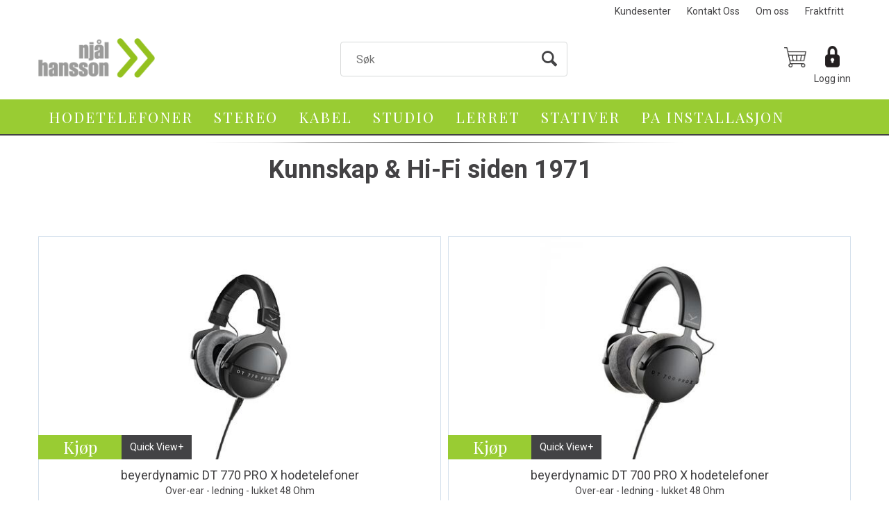

--- FILE ---
content_type: text/html; charset=utf-8
request_url: https://njal.no/
body_size: 31179
content:


<!doctype html>

<html id="htmlTag" lang= "no">
<head id="ctl00_Head1"><meta http-equiv="X-UA-Compatible" content="IE=edge" /><meta charset="UTF-8" /><meta name="format-detection" content="telephone=no" /><meta name="viewport" content="width=device-width, initial-scale=1, shrink-to-fit=no"><title>Nj&#229;l Hansson AS - Hodetelefoner, hifi og lyd siden 1971</title><link id="ctl00_LnRss" rel="alternate" type="application/rss+xml" title="Produktnyheter" href="/WebPages/produkt/rss.aspx" /><meta name="robots" content="noodp, noydir"/>
<script type="text/javascript">
	WebFontConfig = {
		
			google: {
				families: ['Playfair+Display:300,400,700', 'Roboto:400,700']
			},
		
    };

	(function(d) {
	            var wf = d.createElement('script'), s = d.scripts[d.scripts.length - 1];
	            wf.src = 'https://ajax.googleapis.com/ajax/libs/webfont/1.6.26/webfont.js';
	            wf.async = true;
	            s.parentNode.insertBefore(wf, s);
	        
	})(document); 


</script>
<link href="/dist/js/767.828ea4cd9e0f529efe62.css" rel="stylesheet" type="text/css" /><link href="/dist/js/main-styles.4cd52369d3da3f01b369.css" rel="stylesheet" type="text/css" /><link href="/dist/js/master-theme-styles-d4.1ba44434c16ca9bc728a.css" rel="stylesheet" type="text/css" /><link href="/api-no-session/stylesheet/combined/SivIngNjalHanssonD4.css?version=138" rel="stylesheet" type="text/css" /><link rel="shortcut icon" type="image/x-icon" href="/favicon.ico?dev=abcdefgh"></link><meta name="description" content="Merkevare importør og grossist av lydutstyr til HiFi - Studio og installasjon" /><meta name="keywords" content="Njål Hansson AS" /><meta name="google-site-verification" content="jrdNUek3S7FZqvtKJuoV6we19dTGrN4ZplFSTfYDK1Q" /></head>
<body id="ctl00_MyBody" class=" hold-transition body-out mc-filter-left layoutver4 lang-1 mobilemenu-xs sort-filter listtype-grid mode-normal njal-no customer-private hide-left-side-for-pad body-default page-id-1002001  department-id-1002001 body-menu-level-0 search-expanded pagetype-Start d4-immediate-loading login-type-  not-logged-in img-module-ver-1  ">
    <div id="cache-refresh-portal"></div>
<script type="text/javascript">
        window.D4LinkArraySetup = [];
        window.D4AiActive = true;
        window.D4AiRegisterStats = false;
    </script>
<script src="/scripts/storage.js?v=LRoFsfG_RvRw83zBr0u86eszmVwpW6P0qzdSOQymm8Y1" rel="preload" as="script"></script><script type="text/javascript">window.StorageService.storeScriptLookup([
  {
    "Key": "~/scripts/web.js",
    "Url": "/scripts/web.js?v=QkyVhntylUsXHngiKdnsEXi6z383k9n7oNWWAyVLTV01"
  },
  {
    "Key": "~/scripts/publisher.js",
    "Url": "/scripts/publisher.js?v=ajQA2E_uI_lk6ItZauezcn-jWYlh5Yujo-HX0Esnwgk1"
  },
  {
    "Key": "~/scripts/ckeditor.js",
    "Url": "/scripts/ckeditor.js?v=ajQA2E_uI_lk6ItZauezcn-jWYlh5Yujo-HX0Esnwgk1"
  },
  {
    "Key": "~/scripts/admin-panel.js",
    "Url": "/scripts/admin-panel.js?v=6vYtppKR-uHlYQ6ooFiHJNgLC3Uokh4xfM2hlNoKhWk1"
  },
  {
    "Key": "~/scripts/SearchDebug.js",
    "Url": "/scripts/SearchDebug.js?v=NFQ7owksMFbYBrekLfYQKCLEz3Y5IDC2rFCMW5AiTpQ1"
  },
  {
    "Key": "~/scripts/FreightReport.js",
    "Url": "/scripts/FreightReport.js?v=ITKjvIK9Fe7cGgflEC1wlLa_KuVYRJc-ymH6jGmr9rQ1"
  },
  {
    "Key": "~/scripts/web-2016.js",
    "Url": "/scripts/web-2016.js?v=zzhpwnLCBMF1qGH50WAk_-LRSkn1cp5b69ILeZquI7I1"
  },
  {
    "Key": "~/scripts/web-defered-2016.js",
    "Url": "/scripts/web-defered-2016.js?v=LhLn109rY-6FXQofVA6SuMgSYH0OWs6Gc-cNM8kzZj41"
  },
  {
    "Key": "~/scripts/postloginview.js",
    "Url": "/scripts/postloginview.js?v=IruHMr9Jz70Q_OM0i1n6FSUz_jXZTOrwnZss5N-UZY41"
  },
  {
    "Key": "~/scripts/productlistbuy.js",
    "Url": "/scripts/productlistbuy.js?v=N6lU8XkeDT2SBsbiQ9SQqTsrqa9ZxQRl-Fb1oMM6JE41"
  },
  {
    "Key": "~/scripts/productlistfilter.js",
    "Url": "/scripts/productlistfilter.js?v=JG7sSyHNoiqYG4immpmC8dA_9spqBHxKE_8iCle31qI1"
  },
  {
    "Key": "~/scripts/productlistprice.js",
    "Url": "/scripts/productlistprice.js?v=JWnM-aEUAdHlY1reDgnUZmXdkeM7wgy56ZX_yz5wVZM1"
  },
  {
    "Key": "~/scripts/productlistfavorites.js",
    "Url": "/scripts/productlistfavorites.js?v=tMvAnRbpFibN4GPZBfkHsKmuS4plNyPOv8cXym2Z3jk1"
  },
  {
    "Key": "~/scripts/campaigncode.js",
    "Url": "/scripts/campaigncode.js?v=moTSX2rFSFRToSIXjyoe59UncSdHdPg1YgIjMppZRsE1"
  },
  {
    "Key": "~/scripts/product-info.js",
    "Url": "/scripts/product-info.js?v=hMtjvYjbpslKYfERrqcGSJSzQwWOp0A_JcCPKDR5_9k1"
  },
  {
    "Key": "~/scripts/common.js",
    "Url": "/scripts/common.js?v=BQlbHOdQJofmNew_lcknKyFa0p0cjXDQjiegQqleDuA1"
  },
  {
    "Key": "~/scripts/favorite.js",
    "Url": "/scripts/favorite.js?v=0XtC4FbPk0JL0uXY9PDVct8JsToe4vBi0P9KWF8A15I1"
  },
  {
    "Key": "~/scripts/autocampaigns.js",
    "Url": "/scripts/autocampaigns.js?v=rz_9LdSOEpQWlV3XqAKwH9e_9lR86FGFjunnGJ8TPUs1"
  },
  {
    "Key": "~/scripts/attributeselector.js",
    "Url": "/scripts/attributeselector.js?v=_C5tO9-x6E2-pG6Ih_YCdeKbCqRZdFsGgzrSjFVD98c1"
  },
  {
    "Key": "~/scripts/specialoffers.js",
    "Url": "/scripts/specialoffers.js?v=4m6NGxc_sm3dNDvyYnDk7ChpmIsEBg0PPKAIcSfmC1w1"
  },
  {
    "Key": "~/scripts/askforpriceview.js",
    "Url": "/scripts/askforpriceview.js?v=xBM0bHunlWH-jLkhygRotw2S5Hd6HqXr0jVKJmGLbHM1"
  },
  {
    "Key": "~/scripts/depid.js",
    "Url": "/scripts/depid.js?v=2s1i-xlG9hj_cEXLyCvQ7i3JqBmSa3PoqbZQ6ErOwqo1"
  },
  {
    "Key": "~/scripts/quantity-discount-2016.js",
    "Url": "/scripts/quantity-discount-2016.js?v=dUgAEglxPNdxF-1c7i26Odf3KqohMPu3DgJcEbsckjc1"
  },
  {
    "Key": "~/scripts/eniro.js",
    "Url": "/scripts/eniro.js?v=dY4dVF_qQ66zXDaddjqVjBgusbnaTUFXzqDC1BP0hxY1"
  },
  {
    "Key": "~/scripts/variantmatrixview.js",
    "Url": "/scripts/variantmatrixview.js?v=aLlx_kmEu_gJk06j_eu7GiByI65KQRv29FBRL_lcB3g1"
  },
  {
    "Key": "~/scripts/loginCheckoutView.js",
    "Url": "/scripts/loginCheckoutView.js?v=SR-8H-AhEZleqVREK00j-sX_y0QaCrz60hXUxzWByNk1"
  },
  {
    "Key": "~/scripts/web-4.0.js",
    "Url": "/scripts/web-4.0.js?v=q60SXHryH68Rp8tzMceellm3Q6ZtHSm380Z53PNwmZQ1"
  },
  {
    "Key": "~/scripts/storage.js",
    "Url": "/scripts/storage.js?v=LRoFsfG_RvRw83zBr0u86eszmVwpW6P0qzdSOQymm8Y1"
  },
  {
    "Key": "~/scripts/web-orderbook.4.0.js",
    "Url": "/scripts/web-orderbook.4.0.js?v=S3-e3e27mNnCzjfTvx40Yx_oPrmyEbbet0xautqaDdQ1"
  },
  {
    "Key": "~/scripts/orderbookManager.js",
    "Url": "/scripts/orderbookManager.js?v=xyqaoQatWwY-cXyVq0xWil6nOHEnV71oI2Ws6M8zSxM1"
  },
  {
    "Key": "~/scripts/gaia-all.js",
    "Url": "/scripts/gaia-all.js?v=rwmPuPOBUnaf7er1xDWzSoU94yDYTrM0Y7G0_TskBG81"
  },
  {
    "Key": "~/scripts/product-infoD4.js",
    "Url": "/scripts/product-infoD4.js?v=5391ASoy-7AReCMKeeXbgAu1xqHqvwTjdvZLdVoAqvc1"
  },
  {
    "Key": "~/scripts/web-defered-4.0.js",
    "Url": "/scripts/web-defered-4.0.js?v=uZ0XZAl_qybEwlOiCwXkPpH_HAR1rbNXteVrCRKfp8Y1"
  },
  {
    "Key": "~/scripts/productlistsorter.js",
    "Url": "/scripts/productlistsorter.js?v=i82VvJRNQ5Bq3zVzYKCmbEN4FaO46lvO2g4LxmJBaOk1"
  },
  {
    "Key": "~/scripts/bidbanner.js",
    "Url": "/scripts/bidbanner.js?v=LpSODu-M5cDOKLI_lAlSd6-GrD67d_fN5SQeR54mzQY1"
  },
  {
    "Key": "~/scripts/web-defered-giftcard.4.0.js",
    "Url": "/scripts/web-defered-giftcard.4.0.js?v=yieDEaVAauCC5XieHbnWLj_bBYN6OP-YJZGVdf3amuA1"
  },
  {
    "Key": "~/scripts/variantmatrixview-d4.js",
    "Url": "/scripts/variantmatrixview-d4.js?v=AsEWlV8BSrXrMc5bLiqKI60hNY0TfJ26b_1fIUTwLLY1"
  },
  {
    "Key": "~/scripts/customerregistration.js",
    "Url": "/scripts/customerregistration.js?v=Gq6b4sG0ExMITvNSoHHD0LVtI2atGngJHU9ane8CiRE1"
  },
  {
    "Key": "~/scripts/knockout.simplegrid.js",
    "Url": "/scripts/knockout.simplegrid.js?v=L0eFeIXNNCovuWuhmNs5qKWz-q9IKSNBQfEq4TeJzL41"
  },
  {
    "Key": "~/scripts/delete-customer.js",
    "Url": "/scripts/delete-customer.js?v=XvCQf3Enz2BuelHfpl2sF-3ESfSWFoESpib16ahbJmU1"
  },
  {
    "Key": "~/scripts/publisher-d4.js",
    "Url": "/scripts/publisher-d4.js?v=_zJi70PHlgZ1zqv49kDFX5E10sRbFl6MfmNnFKJUQqo1"
  },
  {
    "Key": "~/scripts/favorite-d4.js",
    "Url": "/scripts/favorite-d4.js?v=X_NBtcgGw9l2n7rjKXte9WyZWh5-USK9WQX--ueaQpc1"
  },
  {
    "Key": "~/scripts/giftcard-d4-purchase.js",
    "Url": "/scripts/giftcard-d4-purchase.js?v=HS97BERidq6r8LOsUcw1iNUdkC1fkUBNNyex4btBvtU1"
  },
  {
    "Key": "~/scripts/giftcard-d4-receipt.js",
    "Url": "/scripts/giftcard-d4-receipt.js?v=aocqH1kGgXovMtcvlKwIB4x8aTDqJvXGx4H559Ko9TA1"
  },
  {
    "Key": "~/scripts/giftcard-d4-portal.js",
    "Url": "/scripts/giftcard-d4-portal.js?v=fIcCy7mHFvZQRHfdVt7zJrzsY_UTQT5djU0wlIiPmNY1"
  },
  {
    "Key": "~/scripts/d4reviews.js",
    "Url": "/scripts/d4reviews.js?v=3w6MFIxFm3bVXaJbaP4poj3hAxYhAznm-rjEs3pi04Y1"
  },
  {
    "Key": "~/scripts/quantity-discount.js",
    "Url": "/scripts/quantity-discount.js?v=dUgAEglxPNdxF-1c7i26Odf3KqohMPu3DgJcEbsckjc1"
  },
  {
    "Key": "~/css/master/common.css",
    "Url": "/css/master/common.css?v=dhv_udQOYfADpvClGfxO5_ACfPivlNeSPdIN9gW7b141"
  },
  {
    "Key": "~/css/publisher/publisher.css",
    "Url": "/css/publisher/publisher.css?v=xd_MHEizfvjgFDOiJAD19COxFVOoErwzh-hXuCOFBck1"
  },
  {
    "Key": "~/css/menu.responsive.css",
    "Url": "/css/menu.responsive.css?v=UGbUNbO-JrDXBLzZKbQjJ7WoNx79JUnL47pj8W5e4xg1"
  }
]) </script><script src="/scripts/web-4.0.js?v=q60SXHryH68Rp8tzMceellm3Q6ZtHSm380Z53PNwmZQ1"></script>


	<!-- GTM Data Layer -->
	<script>
        window.dataLayer = window.dataLayer || [];
    </script>

	
		<script>
            dataLayer.push({
                'IsSpider': 'True',
                'loggedIn': 'False',
                'customerType': 'Privat',
                'PriceIncVat': 'True',
                'CustomerOrgNbr': '',
                'EAN': '',
                'Brand': '',
                'event': 'home',
                'customerID': '602439',
                'SiteType': 'd',
                'RetailPrice': '',
                'BreadCrumb': 'Njål Hansson AS',
                'CustomerGroup': '',
                'PaymentMethod': '',
                'ProductID': '',
                'ProductAltId': '',
                'AllProductIds': [],
                'TransactionData': [ ]

            });
        </script>
	
		
			<script>
                dataLayer.push({
                    'ecomm_pagetype': 'home',
                    'ecomm_pcat': '',
                    'ecomm_pname': '',
                    'ecomm_pvalue': '',
                    'ecomm_totalvalue': '',
                    'ecomm_prodid': ''
                });
            </script>
		
		<script>
            dataLayer.push({
                'email': '',
                'FirstName': '',
                'Surname': '',
                'CompanyName': '',
                'ContactId': '',
                'CustomerOrgNbr': '',
                'PrivatePhoneNo': '',
                'DirectPhoneNo': ''
            });
        </script>
    
		<script>
            dataLayer.push({
                'Email_SHA256': '',
                'FirstName_SHA256': '',
                'Surname_SHA256': '',
                'CompanyName_SHA256': '',
                'PrivatePhoneNo_SHA256': '',
                'DirectPhoneNo_SHA256': ''
            });
        </script>
    

	<!-- GA4 dataLayer-->

    

	<!-- Google Tag Manager container script-->
	<script>
        
        const formHead = document.querySelector('head');
       

        formHead.addEventListener('readyForGtm', function(){
        
        (function(w, d, s, l, i) {
                    w[l] = w[l] || [];
                    w[l].push({
                        'gtm.start':
	                new Date().getTime(),

                event: 'gtm.js'
	        });
	        var f = d.getElementsByTagName(s)[0],
                j = d.createElement(s),
                dl = l != 'dataLayer' ? '&l=' + l : '';
            j.async = true;
	        j.src =
	            '//www.googletagmanager.com/gtm.js?id=' + i + dl;
            
	        f.parentNode.insertBefore(j, f);
	    })(window, document, 'script', 'dataLayer', 'GTM-MX583NT');
            });

        
</script>

	<!-- End Google Tag Manager -->


<div id="d-size" class="hidden" data-size="lg" data-size-set="False"></div>

<div id="hidden-nodeid" style="visibility: hidden; height: 0px;">
    1002001
</div>
<div id="hidden-search-url" style="visibility: hidden; height: 0px;">/search</div>
<div id="hidden-theme" style="visibility: hidden; height: 0px;">
    SivIngNjalHanssonD4
</div>
<div id="hidden-images-sizes" style="visibility: hidden; height: 0px;">
    <script language="javascript" type="text/javascript">var _imageSizeList = new Array(32,64,128,256,480,768,992,1200);</script>
</div>

<!--Update icon start-->
<div id="UpdateIcon" style="display: none;" class="UpdateControlModal">
    <div class="UpdateControlModalContent2"></div>
</div>


<div id="rhs-popup-sidebar"></div>
<div id="center-tiny-popup"></div>
<span id="backorder-popup-parent"></span>
<div id="o-wrapper" class="o-wrapper">

<form name="form1" method="post" action="./" id="form1">
<div>
<input type="hidden" name="__EVENTTARGET" id="__EVENTTARGET" value="" />
<input type="hidden" name="__EVENTARGUMENT" id="__EVENTARGUMENT" value="" />

</div>

<script type="text/javascript">
//<![CDATA[
var theForm = document.forms['form1'];
if (!theForm) {
    theForm = document.form1;
}
function __doPostBack(eventTarget, eventArgument) {
    if (!theForm.onsubmit || (theForm.onsubmit() != false)) {
        theForm.__EVENTTARGET.value = eventTarget;
        theForm.__EVENTARGUMENT.value = eventArgument;
        theForm.submit();
    }
}
//]]>
</script>



<script type="text/javascript">
//<![CDATA[
PageLoad(true);//]]>
</script>

    <input type="hidden" name="ctl00$EnsureGaiaIncludedField" id="ctl00_EnsureGaiaIncludedField" /><!-- Ikke fjern denne. Alle sider må minst inneholde 1 gaiakomponent så lenge vi bruker gaia-->
    
<div class="modal fade" id="center-popup" tabindex="-1" role="dialog" aria-labelledby="center-popup" aria-hidden="true">
	<div class="modal-dialog modal-lg">
		<div class="modal-content">
            <div class="lightbox-close" onclick="PubSub.publish(mcWeb.lightbox.events.onHideLightbox);" ></div>	      
			<div class="modal-body">
					<div id="refresh-center" class="refresh-center" style="display: none">
						<div class="refresh-center-item">
							<div class="refresh-center-ico"><i class="icon-spinner animate-spin"></i></div>
							<div class="refresh-txt">
								Oppdaterer, vennligst vent...
							</div>
						</div>
					</div>
				<div id="lightbox-placeholder" class="center-placeholder"></div>
				<div id="lightbox-placeholder2" class="center-placeholder"></div>
			</div>
		</div>
	</div>
</div>

<script language="javascript" type="text/javascript">
	jQuery(function () { mcWeb.hash.init(); });
</script>

    
    


<div id="InstSearchDiv" style="position:absolute; z-index:110;display: none;" class="stop-ajax-rendering">
		<div class="InstantSearch">
		    <div class="resultcolumn">
				<div  class="d4-instant-search-other-hits" data-bind="visible: OtherSearchesText().length > 0">
                    <h3 class="d4-instant-search-divider" data-bind="text: OtherSearchesText"></h3>
                </div>
                <div class="d4-instant-search-products" data-bind="visible: products().length > 0">
                    <h3 class="d4-instant-search-divider">Produkter</h3>
			        <table>
				        <tbody data-bind="template: { name: 'searchresult-template', foreach: products }, visible: products != null && products().length > 0">
				        </tbody>
					        <tfoot>
						        <tr data-bind="visible: TotalHits() > 0">
							        <td colspan="2" class="italic cursor">
								        &nbsp;<span data-bind="text: TotalHits"></span>  
							        </td>

                                    <td colspan="2" class="italic cursor">
								        <a data-bind="event: {click:mcWeb.instantSearch.doSearch}" >Se hele resultatet...&nbsp;</a>  
							        </td>
						        </tr>
				        </tfoot>
			        </table>
                </div>
                <div  class="d4-instant-search-cat" data-bind="visible: ShowCategories()">
                    <h3 class="d4-instant-search-divider">Kategorier</h3>
                    <div data-bind="template: { name: 'searchresult-cat-template', foreach: categories }"></div>
                </div>
                <div class="d4-instant-search-brands" data-bind="visible: ShowBrands()">
                    <h3 class="d4-instant-search-divider">Merker</h3>
                     <div data-bind="template: { name: 'searchresult-brand-template', foreach: brands }"></div>
                </div>

                <div class="d4-instant-search-brands" data-bind="visible: ShowBrandNames()">
                    <h3 class="d4-instant-search-divider">Merkenavn</h3>
                     <div data-bind="template: { name: 'searchresult-brandname-template', foreach: brandnames }"></div>
                </div>

		        <div class="d4-instant-search-articles" data-bind="visible: ShowArticles() && TotalArticleHits() > 0 && ! ShowArticlesRHS()">
		            <h3 class="d4-instant-search-divider">Artikler</h3>
		            <div data-bind="template: { name: 'searchresult-article-template', foreach: articles }"></div>
		            Antall artikler funnet:&nbsp;<span data-bind="text: TotalArticleHits"></span>  
		        </div>
		    </div>
            <div class="instant-search-preview-column">
                <div class="d4-instant-search-preview d4-instant-search-loadbyajax" data-bind="visible: ShowPreview()">
                    <div id="ctl00_InstSrch_WPAInstantSearchPreview_Pnl2" class="load-first">

</div>

<div id="A100418" class="load-later   is-system-area"><div id="Field_InstantSearchProductPreview2827_0" class=" NoSlide web-pub-field container field-container-2827  readonly layout-d4_x1" data-field-id="2827" data-popup="0" data-popup-plc="0" data-lt="53" data-sf="0">
	<div class="row">
		<div id="A100418F2827N1002001" class="ajax-field inner-layout-container loaded" data-use-specific-layout="False" data-plid="0" data-area-id="InstantSearchProductPreview" data-field-id="2827" data-userkey="2827" data-node-id="1002001" data-manufacturerid="0" data-loaded-status="True" data-layoutid="120029" data-sf="0" data-listing-type="53" data-fieldcontainerid="2827">

		</div>
	</div>
</div></div>


                </div>
		        <div class="d4-instant-search-accessories d4-instant-search-loadbyajax" data-bind="visible: ShowAccessories">
		            <h3 class="d4-instant-search-divider">Tilbehør</h3>
		            <div id="ctl00_InstSrch_WPAInstantSearchAccessories_Pnl2" class="load-first">

</div>

<div id="A100419" class="load-later   is-system-area"><div id="Field_InstantSearchProductAccessories2828_0" class=" NoSlide web-pub-field container field-container-2828  readonly layout-d4_x4" data-field-id="2828" data-popup="0" data-popup-plc="0" data-lt="3" data-sf="0">
	<div class="row">
		<div id="A100419F2828N1002001" class="ajax-field inner-layout-container loaded" data-use-specific-layout="False" data-plid="0" data-area-id="InstantSearchProductAccessories" data-field-id="2828" data-userkey="2828" data-node-id="1002001" data-manufacturerid="0" data-loaded-status="True" data-layoutid="120032" data-sf="0" data-listing-type="3" data-fieldcontainerid="2828">

		</div>
	</div>
</div></div>


                </div>
		        <div class="d4-instant-search-alternatives d4-instant-search-loadbyajax" data-bind="visible: ShowAlternatives">
		            <h3 class="d4-instant-search-divider">Alternativer</h3>
		            <div id="ctl00_InstSrch_WPAInstantSearchAlternative_Pnl2" class="load-first">

</div>

<div id="A100420" class="load-later   is-system-area"><div id="Field_InstantSearchProductAlternatives2829_0" class=" NoSlide web-pub-field container field-container-2829  readonly layout-d4_x4" data-field-id="2829" data-popup="0" data-popup-plc="0" data-lt="2" data-sf="0">
	<div class="row">
		<div id="A100420F2829N1002001" class="ajax-field inner-layout-container loaded" data-use-specific-layout="False" data-plid="0" data-area-id="InstantSearchProductAlternatives" data-field-id="2829" data-userkey="2829" data-node-id="1002001" data-manufacturerid="0" data-loaded-status="True" data-layoutid="120032" data-sf="0" data-listing-type="2" data-fieldcontainerid="2829">

		</div>
	</div>
</div></div>


                </div>

                <div class="d4-instant-search-articles d4-instant-search-loadbyajax" data-bind="visible: ShowArticlesRHS">
		            <h3 class="d4-instant-search-divider">Artikler</h3>
		            <div id="ctl00_InstSrch_WPAInstantSearchArticles_Pnl2" class="load-first">

</div>

<div id="A100465" class="load-later  is-advanced-area "></div>


                    Antall artikler funnet:&nbsp;<span data-bind="text: TotalArticleHits"></span>  
                </div>
            </div>
            
		    <script type="text/html" id="searchresult-article-template">
		        <span class="d4-instant-search-article">
		            <a class="NoUnderLine" data-bind="attr:{ href: ArticleLink, tabindex: TabIndex}">
		                <span  data-bind="html: ArticleTitle"></span>
		            </a>
		        </span>
		    </script>
            
		    <script type="text/html" id="searchresult-cat-template">
                <span class="d4-instant-search-category">
                    <a class="NoUnderLine" data-bind="attr:{ href: CatLink, tabindex: TabIndex}">
                        <span  data-bind="html: CatName"></span>(<span  data-bind="text: CatCount"></span>)
                    </a>
                </span>
            </script>
            
		    <script type="text/html" id="searchresult-brand-template">
		        <span class="d4-instant-search-brand">
		            <a class="NoUnderLine" data-bind="attr:{ href: BrandLink, tabindex: TabIndex}">
		            <span  data-bind="html: BrandName"></span>(<span  data-bind="text: BrandCount"></span>)
		          </a>
                </span>
		    </script>

            <script type="text/html" id="searchresult-brandname-template">
		        <span class="d4-instant-search-brand">
		            <a class="NoUnderLine" data-bind="attr:{ href: BrandLink, tabindex: TabIndex}">
		            <span  data-bind="html: BrandName"></span>
		          </a>
                </span>
		    </script>

			<script type="text/html" id="searchresult-template">
				<tr data-bind="css: { 'active': $parent.CurrentPlid() == ProduktLagerID}">
					<td class="Left">
						<div class="ProduktImg" data-bind="html: ImageTag"></div>
					</td>
					<td>
						<a class="NoUnderLine" data-bind="attr:{ href: ProduktLink, tabindex: TabIndex}, event: {mouseover:$parent.PreviewCurrentProduct}">
							<span data-bind="html: ProduktDesc1"></span><br />
							<span  data-bind="html: ProduktDesc2"></span>
						</a>
					</td>
                    <td>
                        <span class="bold" data-bind="html: Price"></span>
                    </td>
                    <td>
                        <button type="button" class="btn btn-default preview-button" title="Quick View+" data-bind="event: {click:$parent.PreviewCurrentProduct}" ><i class="glyphicon glyphicon-info-sign"></i></button>
                    </td>
				</tr>    
			
		    </script>

		</div>
	</div> 
		
	
  
	


    <div class="wrapper">

        

        <!-- Content Wrapper. Contains page content -->
        <div class="content-wrapper">
            <header class="headroom header--fixed hide-from-print  m-header-dock" role="banner">


                <div class="container header-inner">
                    <div class="row">

                        


                        
                            <div class="top-menu">
                                

<div class="TopMenu">

	
			<h3 class="TopMenuItem sid-1000007">
				
				

				<a class='InfoMenu '
				  style=''
					href='/kundesenter' 
					target='_self'
					title='P&#229; kundesenteret finner du all informasjon om din ordrehistorikk'
				>Kundesenter</a>
			</h3>
		<img id="ctl00_CPHDptMnu_ctl00_RepeaterProductMenu_ctl01_ImageSepImg" class="ImageSepImg" src="App_Themes/Demonstrare4Dummy/Images/SeperatorArrow.gif" alt="|" style="border-width:0px;" />
			<h3 class="TopMenuItem sid-1000009">
				
				

				<a class='InfoMenu '
				  style=''
					href='/kontaktoss' 
					target='_self'
					title='Vi lever av forn&#248;yde kunder og er for &#229; hjelpe deg enten p&#229; telefon eller e-post - Kontortid 08-16:00 alle hverdager'
				>Kontakt Oss</a>
			</h3>
		<img id="ctl00_CPHDptMnu_ctl00_RepeaterProductMenu_ctl03_ImageSepImg" class="ImageSepImg" src="App_Themes/Demonstrare4Dummy/Images/SeperatorArrow.gif" alt="|" style="border-width:0px;" />
			<h3 class="TopMenuItem nid-2010159">
				
				

				<a class='InfoMenu '
				  style=''
					href='/om-oss' 
					target='_self'
					title='Norges eldste HiFi import&#248;r - siden 1971'
				>Om oss</a>
			</h3>
		<img id="ctl00_CPHDptMnu_ctl00_RepeaterProductMenu_ctl05_ImageSepImg" class="ImageSepImg" src="App_Themes/Demonstrare4Dummy/Images/SeperatorArrow.gif" alt="|" style="border-width:0px;" />
			<h3 class="TopMenuItem nid-2010186">
				
				

				<a class='InfoMenu '
				  style=''
					href='/fraktfritt' 
					target='_self'
					title='Fri frakt over 1000 kr - Gjelder ikke B2B'
				>Fraktfritt</a>
			</h3>
		

	
	
</div>

                            </div>
                        

                        <div style="clear: both"></div>

                        <a class="header-logo" href="/" ><img class="HeaderLogo" src="/App_Themes/MASTER/images/1px_transparent.png" alt="Tilbake til forsiden!" ></a>

                        <div class="header-main ">

                            
                                <div class="login-container">
                                    

<div class="login-details">
    <a id="customerServiceLink" class="kundersenterIcon" rel="nofollow" aria-label="Kundesenter" href="/kundesenter"></a>
    <a id="loginuser" class="LoginUserInfo" aria-label="Login user info" href="/kundesenter"></a>
    
</div>
<div id="loginout-content" class="LogInButtonContainer" ><a id="loginout" class="LogInButton" href="#login">Logg inn</a>
</div>

                                </div>
                            
                            <div id="m-search">
                                <i class="icon-search"></i>
                            </div>

                            <div class="small-cart-onpage">
                                <div id="smallcart-page"><div class="smallcart-content"><div id="mcweb-cartsmall-cartsmall" class="knockout-bind">
	



<div class="cart-small-links cart-small-favorite pull-right col-xs-12">


    <div class="cart-small-fav" data-bind="visible: (favoriteCount() > -1 && isVisible())" style="display: none;">
        <a class="btn-fav-cart btn btn-link" data-bind="attr: { href: favoriteCartUrl }">
            <i class="glyphicon " data-bind="css: { 'glyphicon-heart-empty heart-empty': favoriteCount() < 1, 'glyphicon-heart heart-full': favoriteCount() > 0 }"></i>
            <span class="fav-cart-text" data-bind="visible: favoriteCount() > 0, text: favoriteCount()"></span>
        </a>
    </div>
    

    <div class="cart-small" role="region" aria-label="Shopping Cart" data-bind="css: { 'btn-group': cartItems().length > 0 }">
        <!-- EJ 133650 : Removed data-trigger="focus", causes problems with CNET -->
        <a tabindex="0" class="cart-small-trigger btn btn-default" data-bind="visible: cartItems().length >= 0, css: { 'cart-small-has-item': cartItems().length > 0 }, popover: { html: true, titleid: 'small-cart-title', contentid: 'small-cart-content', contentClass: 'cart-small-popover' + (OrderbookActive ? ' cart-small-orderbook' : '') }"
            style="display: none; border: none;">

            <span class="cart-small-icon">
                <i class="icon-basket" data-bind="visible: isVisible()" style="display: none;"></i>
            </span>

            <span class="cart-small-empty" data-bind="visible: (cartItems().length < 1 && isVisible() && isCartItemsSet() && OrderbookDate() == '')" style="display: none;">
                Ingen varer i handlevognen
            </span>
            <span class="cart-small-empty" data-bind="visible: (cartItems().length < 1 && isVisible() && isCartItemsSet() && OrderbookDate() != '')" style="display: none;">
                Ingen varer i ordreboka
            </span>
            <span class="cart-small-empty" data-bind="visible: (cartItems().length < 1 && isVisible() && isCartItemsSet() && OrderbookDate() != '' && orderbooks() != null && orderbooks().length > 0), text: cartName" style="display: none;"></span>

            <span class="cart-small-load" data-bind="visible: !isVisible()">
                <i class="icon-spinner animate-spin"></i>
            </span>
            <span class="cart-small-items" data-bind="visible: (cartItems().length > 0 && isVisible())" style="display: none;">
                <span class="cart-small-count" data-bind="text: itemCount()"></span>
                <span class="cart-small-product" data-bind="visible: (itemCount() == 1 && isVisible())">
                    produkt
                </span>
                <span class="cart-small-product" data-bind="visible: (itemCount() > 1 && isVisible())">
                    produkter
                </span>

                <span class="cart-small-product-txt" data-bind="css: { 'inkvat': chkPriceIncExVat() }">
                    <!-- ko if: (!chkPriceIncExVat() && !showLeasingCosts()) -->
                    <span class="small-cart-before-sum">(</span><!--ko text: priceTotalProductExVatLessDiscounts  --><!--/ko--><span class="small-cart-after-sum">)</span>
                    <!-- /ko -->
                    <!-- ko if: (chkPriceIncExVat() && !showLeasingCosts()) -->
                    <span class="small-cart-before-sum">(</span><!--ko text: priceTotalProductInkVatLessDiscounts --><!--/ko--><span class="small-cart-after-sum">)</span>
                    <!-- /ko -->
                    <!-- ko if: showLeasingCosts() -->
                    <span class="small-cart-before-sum">(</span><!--ko text: LeasingTermAmountExVat  --><!--/ko--><span class="small-cart-after-sum">)</span>                  
                    <!-- /ko -->
                </span>
            </span>

            <span class="cart-small-togle-icon" data-bind="visible: cartItems().length > 0, css: { 'cart-small-togle-open': popoverOpen() }" style="display: none;">
                <span class="caret"></span>
            </span>

        </a>
        <a class="cart-small-goto-checkout btn btn-primary" aria-label="Go to Checkout" aria-controls="checkout-page" data-bind="click: onClickGoToCheckout, visible: cartItems().length > 0" style="display: none;">
            <span>Til kassen</span>
        </a>
    </div>


    <div id="small-cart-title" class="cart-small-trigger-title hide">
        <div class="close" aria-label="Close" role="button" data-bind="click: $root.onClose"><span aria-hidden="true">&times;</span></div>
        <div data-bind="visible: orderbooks().length > 0" class="btn-group" role="group" aria-label="...">
            <button type="button" class="btn btn-default" data-bind="event: { click: doShowActiveCart }, css: { active: !showOrderbookSummary() } ">
                Aktiv leveringsdato
            </button>
            <button type="button" class="btn btn-default" data-bind="event: { click: doShowOrderbookSummary }, css: { active: showOrderbookSummary() } ">
                Leveringsdatoer
            </button>
            <button type="button" class="btn btn-default" data-bind="event: { click: doRedirectToOrderOverviw }">
                Ordre oversikt
            </button>
        </div>
        <div class="row">
            <div class="pull-left" data-bind="visible: !showOrderbookSummary()">
                <span data-bind="visible: orderbooks().length == 0">
                    Handlevogn
                </span>
            </div>
            <div class="pull-right" data-bind="visible: cartItems().length > 0 && !showOrderbookSummary()" style="display: none;">
                <!--ko text: itemCount() -->
                <!--/ko-->
                varer i handlevognen
                <span data-bind="visible: orderbooks().length > 0, text: displayDate "></span>
            </div>
        </div>
    </div>
    <div class="cart-small-trigger-content hide" id="small-cart-content">
        <div class="panel-body">
            <div class="row">
                <div class="pull-left col-xs-12" data-bind="visible: !showOrderbookSummary()">
                    <div data-bind="visible: orderbooks().length > 0">
                        <div class="dropdown">
                            <button class="btn btn-default dropdown-toggle" type="button" id="ddl-carts" data-toggle="dropdown" aria-haspopup="true" aria-expanded="true">
                                <span data-bind="text: displayDate"></span><span class="caret"></span>
                            </button>
                            <ul class="dropdown-menu" aria-labelledby="ddl-carts">
                                <!-- ko template: { name: 'orderbook-list-template', foreach: orderbooks} -->
                                <!-- /ko -->
                            </ul>
                        </div>
                    </div>
                </div>
            </div>
            <div data-bind="visible: !showOrderbookSummary()" class="cart-small-orderbook-summary">
                <!-- ko template: { name: smallCartItemTemplate(), foreach: cartItemsToShow} -->
                <!-- /ko -->
                <a href="#" data-role="none" data-ajax="false" class="cart-show-all-items cart-small-tocart" data-bind="click: onClickGoToCart, visible: (cartItems().length > 0 && numberOfItemsToShow() > 0 && cartItems().length > numberOfItemsToShow())">
                    Klikk her for å se alle
                </a>

                <div class="small-cart-empty-items" data-bind="visible: cartItems().length < 1">
                    Handlevognen er tom.
                </div>

            </div>

            <div class="cart-small-orderbook-summary" id="small-cart-orderbook-summary" data-bind="visible: showOrderbookSummary()"></div>
        </div>
        <div class="panel-footer" data-bind="visible: !showOrderbookSummary()">
            <div class="row cart-small-footer">
                <div class="row">
                    <div class="form-inline col-xs-5">
                        <div class="checkbox cart-small-vat" data-bind="visible: showIncVatCheckbox">
                            <label>
                                <input id="price-inc-ex-vat" type="checkbox" name="price-inc-ex-vat" value="" data-bind="checked: chkPriceIncExVat, click: $root.onClickVat.bind($root), enable:!disableIncExVatChange ">
                                Priser inkl. mva.
                            </label>
                        </div>
                        <div class="checkbox cart-small-vat" data-bind="visible: showPriceDisplayControls">
                            <label>
                                <input type="checkbox" name="price-show-veil-pris" value="" data-bind="checked: chkShowVeilPris, click: $root.onClickVeil.bind($root), visible: showPriceDisplayControls">
                                Veil.
                            </label>
                        </div>
                        <div class="checkbox cart-small-vat" data-bind="visible: showPriceDisplayControls">
                            <label>
                                <input type="checkbox" name="price-hide-customer-price" value="" data-bind="checked: chkHideCustomerPice, click: $root.onClickHideCustomerPrice.bind($root)">
                                Skjul Netto
                            </label>
                        </div>
                    </div>
                    <div class="col-xs-7 cart-small-total" data-bind="visible: cartItems().length > 0" style="display: none;">
                        <div class="cart-small-total-txt pull-right">

                            <div data-bind="visible: showLeasingCosts">
                                <span class="cart-small-total-txt-1">
                                    Totalt eks. mva
                                </span>
                                <span class="cart-small-total-exvat" data-bind="text: LeasingTermAmountExVat"></span>

                                <span class="cart-small-orpaynow-txt">
                                    Eller kjøp nå for
                                </span>
                                <span class="cart-small-orpaynow-total" data-bind="visible:smallCartFees, click: switchToPayNow">
                                    <span class="cart-small-total-exvat" data-bind="visible: (!chkPriceIncExVat() && invoiceFee()), text: priceTotal"></span>
                                    <span class="cart-small-total-inkvat" data-bind="visible: (chkPriceIncExVat() && invoiceFee() && summarySumAfterCostReductionsIncVat().length <= 0), text: priceTotalInkVat"></span>
                                <span class="cart-small-total-inkvat" data-bind="visible: (chkPriceIncExVat() && invoiceFee() && summarySumAfterCostReductionsIncVat().length > 0), text: summarySumAfterCostReductionsIncVat"></span>
                                </span>
                                <span class="cart-small-orpaynow-total" data-bind="visible:!smallCartFees, click: switchToPayNow">
                                    <span class="cart-small-total-exvat" data-bind="visible: (!chkPriceIncExVat()), text: priceTotalProducts"></span>
                                    <span class="cart-small-total-inkvat" data-bind="visible: (chkPriceIncExVat() && summarySumAfterCostReductionsIncVat().length <= 0), text: priceTotalProductsInkVat"></span>
                                    <span class="cart-small-total-inkvat" data-bind="visible: (chkPriceIncExVat() && summarySumAfterCostReductionsIncVat().length > 0), text: summarySumAfterCostReductionsIncVat"></span>
                                </span>
                                
                            </div>

                            

                            <div id="ctl00_CartSmall1_ctl00_ctl02_NoFees" data-bind="visible: doNotShowLeasingCosts">
                                <!-- Total without Fee Start -->
                                <span class="cart-small-total-txt-1" data-bind="visible: !chkPriceIncExVat()">
                                    Totalt eks. mva
                                </span>
                                <span class="cart-small-total-exvat" data-bind="visible: (!chkPriceIncExVat()), text: priceTotalProducts"></span>

                                <!-- InkVat -->
                                <span class="cart-small-total-txt-1" data-bind="visible: chkPriceIncExVat() ">
                                    Totalt ink. mva
                                </span>
                                <span class="cart-small-total-inkvat" data-bind="visible: (chkPriceIncExVat() && summarySumAfterCostReductionsIncVat().length <= 0), text: priceTotalProductsInkVat"></span>
                                <span class="cart-small-total-inkvat" data-bind="visible: (chkPriceIncExVat() && summarySumAfterCostReductionsIncVat().length > 0), text: summarySumAfterCostReductionsIncVat"></span>
                                
                                <span class="cart-small-or-leasing-txt" data-bind="visible: (LeasingTermAmountExVat().length > 0)">
                                    Eller leasing for
                                </span>
                                <span class="cart-small-total-leasing-cost" data-bind="text: LeasingTermAmountExVat, click: switchToLeasing"></span>
                                
                                <!-- Total without Fee  End -->
                                
                            </div>
                        </div>
                        <div class="cart-small-total-discount pull-right" data-bind="visible: giftVoucherUsedValue() !== null && giftVoucherUsedValue().length > 0">
                        
                            <span class="cart-small-total-discount-txt" data-bind="visible: chkPriceIncExVat">
                                    Kampanjefradrag
                                </span>
                            <span class="cart-small-total-discount-value" data-bind="visible: chkPriceIncExVat(), text: giftVoucherUsedValue"></span>
                            <span class="cart-small-total-discount-txt" data-bind="visible: !chkPriceIncExVat()">
                                    Kampanjefradrag
                                </span>
                            <span class="cart-small-total-discount-value" data-bind="visible: !chkPriceIncExVat(), text: giftVoucherUsedValueExVat"></span>                            
                        </div>         
                        <div class="cart-small-total-discount pull-right" data-bind="visible: giftVoucherUsedValue() !== null && giftVoucherUsedValue().length > 0">
                            <span class="cart-small-total-after-discount-txt" data-bind="visible: chkPriceIncExVat()">
                                    Totalt eks. fradrag
                            </span>
                            <span class="cart-small-total-after-discount-txt" data-bind="visible: !chkPriceIncExVat()">
                                    Total eks. fradrag
                            </span>
                            <span class="cart-small-total-after-discount-value" data-bind="visible: chkPriceIncExVat(), text: priceTotalProductInkVatLessDiscounts"></span>
                            <span class="cart-small-total-after-discount-value" data-bind="visible: !chkPriceIncExVat(), text: priceTotalProductExVatLessDiscounts"></span>
                        </div>
                    </div>
                </div>

                <div class="row cart-small-button">
                    <div class="col-xs-6" data-bind="visible: showGoToCart" style="display: none;">
                        <button type="button" href="#" data-role="none" data-ajax="false" class="btn btn-default btn-block cart-small-tocart" aria-label="Go to Cart" data-bind="click: onClickGoToCart, visible: (cartItems().length > 0)">
                            Til handlevogn
                            <span data-bind="visible: orderbooks().length > 0 && OrderbookDate() != null && OrderbookDate().length > 0, text: displayDate"></span>
                        </button>
                    </div>
                    <div class="col-xs-6" data-bind="visible: showGoToCheckout" style="display: none;">
                        <button type="button" href="#" data-role="none" data-ajax="false" class="btn btn-primary btn-block cart-small-tocheckout" aria-label="Go to Checkout" data-bind="click: onClickGoToCheckout, visible: (cartItems().length > 0)">
                            Til kassen
                            <span data-bind="visible: orderbooks().length > 0 && OrderbookDate() != null && OrderbookDate().length > 0, text: displayDate"></span>
                        </button>
                    </div>
                </div>
            </div>
        </div>
    </div>
</div>




<script type="text/html" id="orderbook-list-template">
    <li><a href="#" data-bind="css: { 'cart-orderbook-item': true, 'selected': Selected }, attr: { value: WebCartId }, text: DisplayDate, click: $root.onSelectCart" ></a></li>
</script>


<script type="text/html" id="cartsmallitem-template">
    <div class="row cart-small-items">
        <div class="col-xs-8 cart-desc">
            <img data-bind="attr: { src: ProductImage }, click: $root.onClickProductLink" class="img-responsive" />
            <p class="cart-item-header" data-bind="text: ProductDesc1, click: $root.onClickProductLink"></p>
        </div>

        <div class="col-amount-xs col-xs-1">
            <p class="cart-item-quantity" data-bind="text: Quantity"></p>
        </div>

        <div class="col-xs-3 cart-price">
            <p class="col-price">
                <span class="price" data-bind="text: Price1, visible: AmountAfterReductionIncVat().length <= 0"></span>
                <span class="price" data-bind="text: AmountAfterReductionIncVat, visible: AmountAfterReductionIncVat().length > 0"></span>
            </p>
            <p class="col-delete">
                <a href="#" data-bind="click: $root.onClickRemove"><i class="icon-cancel-circled"></i></a>
            </p>
        </div>
        <div class="clearfix col-xs-12">
            <div class="row-line" data-bind="css: { 'last-row': $index() == $parent.cartItems().length - 1 }"></div>
        </div>

    </div>
</script>

<script type="text/html" id="cartsmallitem-leasing-template">
    <div class="row cart-small-items">
        <div class="col-xs-8 cart-desc">
            <img data-bind="attr: { src: ProductImage }, click: $root.onClickProductLink" class="img-responsive" />
            <p class="cart-item-header" data-bind="text: ProductDesc1, click: $root.onClickProductLink"></p>
        </div>

        <div class="col-amount-xs col-xs-1">
            <p class="cart-item-quantity" data-bind="text: Quantity"></p>
        </div>

        <div class="col-xs-3 cart-price">
            <p class="col-price">
                <span class="price" data-bind="text: LeasingTotalCost"></span>
            </p>
            <p class="col-delete">
                <a href="#" data-bind="click: $root.onClickRemove"><i class="icon-cancel-circled"></i></a>
            </p>
        </div>
        <div class="clearfix col-xs-12">
            <div class="row-line" data-bind="css: { 'last-row': $index() == $parent.cartItems().length - 1 }"></div>
        </div>

    </div>
</script>
<script type="text/javascript">jQuery(function () {
loadModule(mcWeb.cartsmall, 'cartsmall', 'mcweb-cartsmall-cartsmall', null, {"IsLoggedIn":false,"ShowCartCollapsed":false,"ShowRemoveCart":false,"ShowContinueShoping":false,"ShowGoToCheckout":true,"ShowLinkTop":false,"ShowAmountsBottom":false,"ShowCartAlteration":false,"ShowMessageToSalesDep":false,"ShowDiscountCode":false,"ShowPriceIncExVat":true,"ShowRemoveButton":false,"ShowCart":false,"ShowInvoiceFee":false,"ShowGoToCart":true,"ShowTotalInkCarrier":false,"ShowShipment":false,"ShowRegistrationType":false,"HrefLogin":null,"InlineEditor":false,"ShowPriceDisplayControls":false,"ShowVeilPrisValue":true,"HideCustomerPriceValue":false,"ShowCartItemInfo":0,"ShowSeparateFraktFakturaCost":false,"NbrOfDecimals":0,"QuantityMaxlength":0,"FavoriteCartUrl":"/mine-favoritter","OfferCartUrl":"/kundesenter/ordrehistorikk/tilbudsstatus","SmallCartItemsToShow":0,"DecimalsQuantity":0,"ShowAddToFavorite":false,"PopupTime":1000,"MinimumSessionTimeoutUponLoginOrPurchase":0,"MaximumSessionTimeoutWhenNotLoggedInAndEmptyCart":0,"SessionEndPopupTime":0,"IsBedrift":false,"QuantityStepValue":0.0,"PackageSizeMode":0,"OrderRefRequired":false,"ShowExternalCheckout":false,"DisableIncExVatChange":false,"HideSomePricesForMport":false,"CampaingVoucherCanDeductSpecialFees":false,"ShowRRP":false,"SmallCartFees":false,"ShowIncVatCheckbox":true,"GiftcardsEnabled":false});
});
</script>
</div></div></div>
                            </div>
                           
                            
                            
                            <div class="container-top-menu ">
                                <div class="bar1"></div>
                                <div class="bar2"></div>
                                <div class="bar3"></div>
                            </div>

                            <a href="/" class="home" aria-label="Home">
                                <i class="icon-left-circled2" aria-hidden="true"></i>
                            </a>

                            


<input type="submit" value="test" style="display: none;" />
<!--Hindrer submit av søk når man trykker enter i antallboksen m.fl. -->

<div id="ctl00_Search1_SearchBox_Srch" class="HeaderSearch">
	

    <script type="text/javascript">
jQuery(function() {
mcWeb.instantSearch.search('ctl00_Search1_SearchBox_InstSearchTB', true)});
</script>
    


    <table border="0" cellpadding="0" cellspacing="0">
        <tr>
            <td class=" main-search-a">                
                <i class="close-instant-search icon-cancel" type="image" id="CloseSearchButton" alt="Lukk" onclick="mcWeb.instantSearch.clearAndFocus('ctl00_Search1_SearchBox_InstSearchTB', event); "></i>
                <input name="ctl00$Search1$SearchBox$InstSearchTB" type="search" id="ctl00_Search1_SearchBox_InstSearchTB" autocomplete="off" placeholder="Søk" onclick="mcWeb.instantSearch.focusOnSearch(event, this);" class="TextBoxSearchDisable main-search-type" autocorrect="off" tabindex="0" onfocus="mcWeb.instantSearch.setSearchBoxCoord(event,this);" spellcheck="false" autocapitalize="off" onfocusout="mcWeb.instantSearch.onFocusOut(event, this);" />
            </td>
            
            <td class="main-search-b">
                
                
                
                    <div class="search-btn" onclick="mcWeb.instantSearch.doSearch(); return false;" TabIndex="0">
                        <span class="search-btn-text">Søk</span>
                        <i class="icon-search"></i>
                   </div>
                
            </td>
        </tr>
    </table>


</div>
<input type="hidden" id="InstSearchX" name="InstSearchX" />
<input type="hidden" id="InstSearchY" name="InstSearchY" />

<script language="javascript" type="text/javascript">

    jQuery(function () {
        mcWeb.instantSearch.load();

        function focusOnSearch(obj) {
            obj.className = "TextBoxSearchEnable main-search-type";
            obj.value = "";
            jQuery("[id$='ctl00_Search1_SearchBox_InstSearchTB']").val("");
        }

        function changeSticky(searchBoxID, stickyCheckBox, panel) {
            if (stickyCheckBox.checked) {
                jQuery(stickyCheckBox).attr('class', 'FixedStickyCheckBox');
                jQuery('#' + panel).attr('class', 'HeaderSearch FixedSearchBox');
                jQuery('#' + searchBoxID).attr('onfocus', 'mcWeb.instantSearch.setSearchBoxCoordFixed(event,this,\'\');');
            } else {
                jQuery(stickyCheckBox).attr('class', '');
                jQuery('#' + panel).attr('class', 'HeaderSearch');
                jQuery('#' + searchBoxID).attr('onfocus', 'mcWeb.instantSearch.setSearchBoxCoord(event,this,\'\');');
            }
        }
    });
</script>


                            <div class="DoNotShowPricesSpan">
                                
                            </div>


                        </div>

                        <div id="ctl00_HeaderPublishAreaContainer" class="HeaderPublishAreaContainer">
	
                            <div id="ctl00_HeaderPublishArea_Pnl2" class="load-first">

	</div>

<div id="A100365" class="load-first  "></div>


                        
</div>

                        <div style="clear: both"></div>
                    </div>
                </div>
            </header>
        
            <div class="menu-container">
                <div class="container menu-inner">
                    <div class="row">
                        <div id="SubMenuArea" class="SubMenuArea ">

                            
                            <div id="menu-placeholder"></div>
                            
                            
                        </div>
                    </div>
                </div>

                

            </div>

            <div class="slideshow-container">
                <!-- Publish area right under the departmentmenu -->
                <div id="ctl00_AreaSlidesTopVisible" class="SlideshowContainer">
	
                    <div id="ctl00_WebPubArea1_Pnl2" class="load-first">

	</div>

<div id="A100347" class="load-first  "></div>


                
</div>
            </div>

            <div class="breadcrumb-container">
                <div class="container breadcrumb-inner">
                    <div class="row">
                        <div class="breadcrumb-content">
                            
                        </div>
                    </div>
                </div>
            </div>

            <div class="main-container">
                <div id="ctl00_MainContainerCenter" class="container-fluid main-inner">
                    <div class="row" EnableViewState="True">

                        <!--Container border-->
                        <div class="PageContainerBorder">
                            <!--Column Left-->
                            
                            <!--Column Left End-->

                            <!--Center content start-->
                            <div id="PageColumnCenter" class="ColumnCenter">
                                
	
		<div>
			<div>
				<div class="department-publish">
					<div id="ctl00_CPHCnt_Ar_Pnl2" class="load-first">

</div>

<div id="A100328" class="load-first  "><div id="Field_CenterContentSingletonMiddle3239_0" class=" NoSlide web-pub-field container field-container-3239  layout-d4_x1" data-field-id="3239" data-popup="0" data-popup-plc="0" data-lt="0" data-sf="0">
	<div class="row">
		<div id="A100328F3239N1002001" class="ajax-field inner-layout-container loaded" data-use-specific-layout="False" data-plid="0" data-area-id="CenterContentSingletonMiddle" data-field-id="3239" data-userkey="3239" data-node-id="1002001" data-manufacturerid="0" data-loaded-status="True" data-layoutid="120029" data-sf="0" data-listing-type="0" data-fieldcontainerid="3239">
			<div class="WebPubElement pub-static" data-elementid="11272" data-area="CenterContentSingletonMiddle" data-fieldid="3239" data-nodeid="1002001" data-panel-id="Field_CenterContentSingletonMiddle3239_0"><div class="d4-article blog-standard ArticleAutoHeight none d4-article-11272">
				<div class=" StdArticleBox StdArticleBoxLastOnRow">
					<h2 class="d4-blogarticle-title"></h2><p class="d4-blogarticle-published"><span class="d4-blogarticle-published-date"></span></p><div class="d4-ingress"><div class="image-container"><span class="image-heading"></span></div><div class="textContent textContentLastOnRow"><h1 style="text-align: center;"><strong> Kunnskap & Hi-Fi siden 1971</strong></h1>
</div></div><div class="d4-article-body closed">
						<div class="image-container"><span class="image-heading"></span></div><div class="inner-pub-area"><div>
	<div id="Field_InsideArticleGlobal2882_0" class=" NoSlide web-pub-field container field-container-2882  layout-d4_x4" data-field-id="2882" data-popup="0" data-popup-plc="0" data-lt="57" data-sf="0">
		<div class="row">
			<div id="A100438F2882N1002069" class="ajax-field inner-layout-container loaded" data-use-specific-layout="False" data-plid="0" data-area-id="InsideArticleGlobal" data-field-id="2882" data-userkey="2882" data-node-id="1002069" data-manufacturerid="0" data-loaded-status="True" data-layoutid="120032" data-sf="0" data-listing-type="57" data-fieldcontainerid="2882">

			</div>
		</div>
	</div>
</div></div>
					</div>
				</div>
			</div></div>
		</div>
	</div>
</div><div id="Field_CenterContentSingletonMiddle3090_0" class=" NoSlide web-pub-field container field-container-3090  layout-d4_x2" data-field-id="3090" data-popup="0" data-popup-plc="0" data-lt="0" data-sf="0">
	<div class="row">
		<div id="A100328F3090N1002001" class="ajax-field inner-layout-container loaded" data-use-specific-layout="False" data-plid="0" data-area-id="CenterContentSingletonMiddle" data-field-id="3090" data-userkey="3090" data-node-id="1002001" data-manufacturerid="0" data-loaded-status="True" data-layoutid="120030" data-sf="0" data-listing-type="0" data-fieldcontainerid="3090">
			<div class="WebPubElement pub-static" data-elementid="11076" data-area="CenterContentSingletonMiddle" data-fieldid="3090" data-nodeid="1002001" data-panel-id="Field_CenterContentSingletonMiddle3090_0" data-plid="31096"><div id="Element100328309011076" class="D4Standard">
				<div class="AddProductImage"><a href="/beyerdynamic/29123/beyerdynamic-dt-770-pro-x-hodetelefoner-over-ear-ledning-lukket-48-ohm" id="d4img_31096_0_11076_600_600"><img src="/Media/Web/ImageNotFound.gif" class="d4-lazy-thumb " data-status="Ok" border="0" width="100%" alt="beyerdynamic DT 770 PRO X hodetelefoner Over-ear - ledning - lukket 48 Ohm" title="beyerdynamic DT 770 PRO X hodetelefoner Over-ear - ledning - lukket 48 Ohm" data-plid="31096" data-image-index="0" data-width="600" data-height="600" data-elementid="11076" data-css="" data-autoscale="True"/></a><div class="button-container hidden-variant-buy-button"><a class="btn btn-default ad-buy-button" href="#" onclick="mc.s.buy(this, 31096, 1);return false;">Kjøp</a><button type="button"  class="d4-quickview-center btn preview-button "  title="Quick View+" onclick="mcWeb.ajaxRenderEngine.openQuickView(1002001,31096,7,'c','QuickView',this); return false;">Quick View+</button></div></div><div class="AddAttributeIconContainer">
  </div><span class="InfoOverlay"><div class="AddHeaderContainer"><a href="/beyerdynamic/29123/beyerdynamic-dt-770-pro-x-hodetelefoner-over-ear-ledning-lukket-48-ohm" class="AdProductLink"><span class="AddHeader1">beyerdynamic DT 770 PRO X hodetelefoner</span><span class="AddHeader2">Over-ear - ledning - lukket 48 Ohm</span></a></div><div class="AddPriceContainer"><div class="PriceLabelContainer"><span class="  AddPriceLabel">2 699,-</span></div><div class="old-price-container"></div></div><div class="veil-price-container"></div><div class="BottomContainer">
					<div class="AddStockContainer">
						<div class="DynamicStockTooltipContainer">
							<img class="AddStockIcon" src="/css/Demonstrare2016/Images/in-stock2.png" style="border-width:0px;" /><span class="AddStockLabel ShowOnHover">20+</span>
						</div>
					</div>
				</div></span>
			</div></div><div class="WebPubElement pub-static" data-elementid="11080" data-area="CenterContentSingletonMiddle" data-fieldid="3090" data-nodeid="1002001" data-panel-id="Field_CenterContentSingletonMiddle3090_0" data-plid="30292"><div id="Element100328309011080" class="D4Standard">
				<div class="AddProductImage"><a href="/beyerdynamic/29190/beyerdynamic-dt-700-pro-x-hodetelefoner-over-ear-ledning-lukket-48-ohm" id="d4img_30292_0_11080_600_600"><img src="/Media/Web/ImageNotFound.gif" class="d4-lazy-thumb " data-status="Ok" border="0" width="100%" alt="beyerdynamic DT 700 PRO X hodetelefoner Over-ear - ledning - lukket 48 Ohm" title="beyerdynamic DT 700 PRO X hodetelefoner Over-ear - ledning - lukket 48 Ohm" data-plid="30292" data-image-index="0" data-width="600" data-height="600" data-elementid="11080" data-css="" data-autoscale="True"/></a><div class="button-container hidden-variant-buy-button"><a class="btn btn-default ad-buy-button" href="#" onclick="mc.s.buy(this, 30292, 1);return false;">Kjøp</a><button type="button"  class="d4-quickview-center btn preview-button "  title="Quick View+" onclick="mcWeb.ajaxRenderEngine.openQuickView(1002001,30292,7,'c','QuickView',this); return false;">Quick View+</button></div></div><div class="AddAttributeIconContainer">
  </div><span class="InfoOverlay"><div class="AddHeaderContainer"><a href="/beyerdynamic/29190/beyerdynamic-dt-700-pro-x-hodetelefoner-over-ear-ledning-lukket-48-ohm" class="AdProductLink"><span class="AddHeader1">beyerdynamic DT 700 PRO X hodetelefoner</span><span class="AddHeader2">Over-ear - ledning - lukket 48 Ohm</span></a></div><div class="AddPriceContainer"><div class="PriceLabelContainer"><span class="  AddPriceLabel">2 590,-</span></div><div class="old-price-container"></div></div><div class="veil-price-container"></div><div class="BottomContainer">
					<div class="AddStockContainer">
						<div class="DynamicStockTooltipContainer">
							<img class="AddStockIcon" src="/css/Demonstrare2016/Images/in-stock2.png" style="border-width:0px;" /><span class="AddStockLabel ShowOnHover">20+</span>
						</div>
					</div>
				</div></span>
			</div></div>
		</div>
	</div>
</div><div id="Field_CenterContentSingletonMiddle2845_0" class=" NoSlide web-pub-field container field-container-2845  layout-d4_x4" data-field-id="2845" data-popup="0" data-popup-plc="0" data-lt="0" data-sf="0">
	<div class="row">
		<div id="A100328F2845N1002001" class="ajax-field inner-layout-container loaded" data-use-specific-layout="False" data-plid="0" data-area-id="CenterContentSingletonMiddle" data-field-id="2845" data-userkey="2845" data-node-id="1002001" data-manufacturerid="0" data-loaded-status="True" data-layoutid="120032" data-sf="0" data-listing-type="0" data-fieldcontainerid="2845">
			<div class="WebPubElement pub-static" data-elementid="10436" data-area="CenterContentSingletonMiddle" data-fieldid="2845" data-nodeid="1002001" data-panel-id="Field_CenterContentSingletonMiddle2845_0" data-plid="31077"><div id="Element100328284510436" class="D4Standard">
				<div class="AddProductImage"><a href="/beyerdynamic/29122/beyerdynamic-dt-990-pro-hodetelefoner-over-ear-ledning-%c3%a5pen-80-ohm" id="d4img_31077_0_10436_320_320"><img src="/Media/Web/ImageNotFound.gif" class="d4-lazy-thumb " data-status="Ok" border="0" width="100%" alt="beyerdynamic DT 990 PRO hodetelefoner Over-ear - ledning - &amp;#229;pen 80 Ohm" title="beyerdynamic DT 990 PRO hodetelefoner Over-ear - ledning - &amp;#229;pen 80 Ohm" data-plid="31077" data-image-index="0" data-width="320" data-height="320" data-elementid="10436" data-css="" data-autoscale="True"/></a><div class="button-container hidden-variant-buy-button"><a class="btn btn-default ad-buy-button" href="#" onclick="mc.s.buy(this, 31077, 1);return false;">Kjøp</a><button type="button"  class="d4-quickview-center btn preview-button "  title="Quick View+" onclick="mcWeb.ajaxRenderEngine.openQuickView(1002001,31077,7,'c','QuickView',this); return false;">Quick View+</button></div></div><div class="AddAttributeIconContainer">
  </div><span class="InfoOverlay"><div class="AddHeaderContainer"><a href="/beyerdynamic/29122/beyerdynamic-dt-990-pro-hodetelefoner-over-ear-ledning-%c3%a5pen-80-ohm" class="AdProductLink"><span class="AddHeader1">beyerdynamic DT 990 PRO hodetelefoner</span><span class="AddHeader2">Over-ear - ledning - &#229;pen 80 Ohm</span></a></div><div class="AddPriceContainer"><div class="PriceLabelContainer"><span class="  AddPriceLabel">1 800,-</span></div><div class="old-price-container"><span > </span><span class="AddOldPriceLabel">1 990,-</span></div></div><div class="veil-price-container"></div><div class="BottomContainer">
					<div class="AddStockContainer">
						<div class="DynamicStockTooltipContainer">
							<img class="AddStockIcon" src="/css/Demonstrare2016/Images/in-stock2.png" style="border-width:0px;" /><span class="AddStockLabel ShowOnHover">100+</span>
						</div>
					</div>
				</div></span>
			</div></div><div class="WebPubElement pub-static" data-elementid="10433" data-area="CenterContentSingletonMiddle" data-fieldid="2845" data-nodeid="1002001" data-panel-id="Field_CenterContentSingletonMiddle2845_0" data-plid="31100"><div id="Element100328284510433" class="D4Standard">
				<div class="AddProductImage"><a href="/beyerdynamic/29126/beyerdynamic-dt-990-pro-x-hodetelefoner-over-ear-ledning-%c3%a5pen-48-ohm" id="d4img_31100_0_10433_320_320"><img src="/Media/Web/ImageNotFound.gif" class="d4-lazy-thumb " data-status="Ok" border="0" width="100%" alt="beyerdynamic DT 990 PRO X hodetelefoner Over-ear - ledning - &amp;#229;pen 48 Ohm" title="beyerdynamic DT 990 PRO X hodetelefoner Over-ear - ledning - &amp;#229;pen 48 Ohm" data-plid="31100" data-image-index="0" data-width="320" data-height="320" data-elementid="10433" data-css="" data-autoscale="True"/></a><div class="button-container hidden-variant-buy-button"><a class="btn btn-default ad-buy-button" href="#" onclick="mc.s.buy(this, 31100, 1);return false;">Kjøp</a><button type="button"  class="d4-quickview-center btn preview-button "  title="Quick View+" onclick="mcWeb.ajaxRenderEngine.openQuickView(1002001,31100,7,'c','QuickView',this); return false;">Quick View+</button></div></div><div class="AddAttributeIconContainer">
  </div><span class="InfoOverlay"><div class="AddHeaderContainer"><a href="/beyerdynamic/29126/beyerdynamic-dt-990-pro-x-hodetelefoner-over-ear-ledning-%c3%a5pen-48-ohm" class="AdProductLink"><span class="AddHeader1">beyerdynamic DT 990 PRO X hodetelefoner</span><span class="AddHeader2">Over-ear - ledning - &#229;pen 48 Ohm</span></a></div><div class="AddPriceContainer"><div class="PriceLabelContainer"><span class="  AddPriceLabel">2 498,-</span></div><div class="old-price-container"></div></div><div class="veil-price-container"></div><div class="BottomContainer">
					<div class="AddStockContainer">
						<div class="DynamicStockTooltipContainer">
							<img class="AddStockIcon" src="/css/Demonstrare2016/Images/in-stock2.png" style="border-width:0px;" /><span class="AddStockLabel ShowOnHover">100+</span>
						</div>
					</div>
				</div></span>
			</div></div><div class="WebPubElement pub-static" data-elementid="11243" data-area="CenterContentSingletonMiddle" data-fieldid="2845" data-nodeid="1002001" data-panel-id="Field_CenterContentSingletonMiddle2845_0" data-plid="30295"><div id="Element100328284511243" class="D4Standard">
				<div class="AddProductImage"><a href="/beyerdynamic/29191/beyerdynamic-dt-900-pro-x-hodetelefoner-over-ear-ledning-%c3%a5pen-48-ohm" id="d4img_30295_0_11243_320_320"><img src="/Media/Web/ImageNotFound.gif" class="d4-lazy-thumb " data-status="Ok" border="0" width="100%" alt="beyerdynamic DT 900 PRO X hodetelefoner Over-ear - ledning - &amp;#229;pen 48 Ohm" title="beyerdynamic DT 900 PRO X hodetelefoner Over-ear - ledning - &amp;#229;pen 48 Ohm" data-plid="30295" data-image-index="0" data-width="320" data-height="320" data-elementid="11243" data-css="" data-autoscale="True"/></a><div class="button-container hidden-variant-buy-button"><a class="btn btn-default ad-buy-button" href="#" onclick="mc.s.buy(this, 30295, 1);return false;">Kjøp</a><button type="button"  class="d4-quickview-center btn preview-button "  title="Quick View+" onclick="mcWeb.ajaxRenderEngine.openQuickView(1002001,30295,7,'c','QuickView',this); return false;">Quick View+</button></div></div><div class="AddAttributeIconContainer">
  </div><span class="InfoOverlay"><div class="AddHeaderContainer"><a href="/beyerdynamic/29191/beyerdynamic-dt-900-pro-x-hodetelefoner-over-ear-ledning-%c3%a5pen-48-ohm" class="AdProductLink"><span class="AddHeader1">beyerdynamic DT 900 PRO X hodetelefoner</span><span class="AddHeader2">Over-ear - ledning - &#229;pen 48 Ohm</span></a></div><div class="AddPriceContainer"><div class="PriceLabelContainer"><span class="  AddPriceLabel">2 498,-</span></div><div class="old-price-container"><span > </span><span class="AddOldPriceLabel">2 990,-</span></div></div><div class="veil-price-container"></div><div class="BottomContainer">
					<div class="AddStockContainer">
						<div class="DynamicStockTooltipContainer">
							<img class="AddStockIcon" src="/css/Demonstrare2016/Images/in-stock2.png" style="border-width:0px;" /><span class="AddStockLabel ShowOnHover">20+</span>
						</div>
					</div>
				</div></span>
			</div></div><div class="WebPubElement pub-static" data-elementid="11244" data-area="CenterContentSingletonMiddle" data-fieldid="2845" data-nodeid="1002001" data-panel-id="Field_CenterContentSingletonMiddle2845_0" data-plid="30995"><div id="Element100328284511244" class="D4Standard">
				<div class="AddProductImage"><a href="/beyerdynamic/29129/beyerdynamic-dt1990-pro-mkii-hodetelefon-over-ear-ledning-%c3%a5pen-30-ohm" id="d4img_30995_0_11244_320_320"><img src="/Media/Web/ImageNotFound.gif" class="d4-lazy-thumb " data-status="Ok" border="0" width="100%" alt="beyerdynamic DT1990 PRO MKII hodetelefon Over-ear - ledning - &amp;#229;pen 30 Ohm" title="beyerdynamic DT1990 PRO MKII hodetelefon Over-ear - ledning - &amp;#229;pen 30 Ohm" data-plid="30995" data-image-index="0" data-width="320" data-height="320" data-elementid="11244" data-css="" data-autoscale="True"/></a><div class="button-container hidden-variant-buy-button"><a class="btn btn-default ad-buy-button" href="#" onclick="mc.s.buy(this, 30995, 1);return false;">Kjøp</a><button type="button"  class="d4-quickview-center btn preview-button "  title="Quick View+" onclick="mcWeb.ajaxRenderEngine.openQuickView(1002001,30995,7,'c','QuickView',this); return false;">Quick View+</button></div></div><div class="AddAttributeIconContainer">
  </div><span class="InfoOverlay"><div class="AddHeaderContainer"><a href="/beyerdynamic/29129/beyerdynamic-dt1990-pro-mkii-hodetelefon-over-ear-ledning-%c3%a5pen-30-ohm" class="AdProductLink"><span class="AddHeader1">beyerdynamic DT1990 PRO MKII hodetelefon</span><span class="AddHeader2">Over-ear - ledning - &#229;pen 30 Ohm</span></a></div><div class="AddPriceContainer"><div class="PriceLabelContainer"><span class="  AddPriceLabel">6 290,-</span></div><div class="old-price-container"><span > </span><span class="AddOldPriceLabel">6 990,-</span></div></div><div class="veil-price-container"></div><div class="BottomContainer">
					<div class="AddStockContainer">
						<div class="DynamicStockTooltipContainer">
							<img class="AddStockIcon" src="/css/Demonstrare2016/Images/in-stock2.png" style="border-width:0px;" /><span class="AddStockLabel ShowOnHover">20+</span>
						</div>
					</div>
				</div></span>
			</div></div><div class="WebPubElement pub-static" data-elementid="10441" data-area="CenterContentSingletonMiddle" data-fieldid="2845" data-nodeid="1002001" data-panel-id="Field_CenterContentSingletonMiddle2845_0" data-plid="31040"><div id="Element100328284510441" class="D4Standard">
				<div class="AddProductImage"><a href="/fiio/148055/fiio-k11-r2r-hodetelefonforsterker-dac-stasjon%c3%a6r-med-usb-c-sort" id="d4img_31040_0_10441_320_320"><img src="/Media/Web/ImageNotFound.gif" class="d4-lazy-thumb " data-status="Ok" border="0" width="100%" alt="FiiO K11 R2R hodetelefonforsterker DAC Stasjon&amp;#230;r med USB-C, sort" title="FiiO K11 R2R hodetelefonforsterker DAC Stasjon&amp;#230;r med USB-C, sort" data-plid="31040" data-image-index="0" data-width="320" data-height="320" data-elementid="10441" data-css="" data-autoscale="True"/></a><div class="button-container hidden-variant-buy-button"><a class="btn btn-default ad-buy-button" href="#" onclick="mc.s.buy(this, 31040, 1);return false;">Kjøp</a><button type="button"  class="d4-quickview-center btn preview-button "  title="Quick View+" onclick="mcWeb.ajaxRenderEngine.openQuickView(1002001,31040,37,'c','QuickView',this); return false;">Quick View+</button></div></div><div class="AddAttributeIconContainer">
  </div><span class="InfoOverlay"><div class="AddHeaderContainer"><a href="/fiio/148055/fiio-k11-r2r-hodetelefonforsterker-dac-stasjon%c3%a6r-med-usb-c-sort" class="AdProductLink"><span class="AddHeader1">FiiO K11 R2R hodetelefonforsterker DAC</span><span class="AddHeader2">Stasjon&#230;r med USB-C, sort</span></a></div><div class="AddPriceContainer"><div class="PriceLabelContainer"><span class="  AddPriceLabel">2 990,-</span></div><div class="old-price-container"></div></div><div class="veil-price-container"></div><div class="BottomContainer">
					<div class="AddStockContainer">
						<div class="DynamicStockTooltipContainer">
							<img class="AddStockIcon" src="/css/Demonstrare2016/Images/in-stock2.png" style="border-width:0px;" /><span class="AddStockLabel ShowOnHover">20+</span>
						</div>
					</div>
				</div></span>
			</div></div><div class="WebPubElement pub-static" data-elementid="10434" data-area="CenterContentSingletonMiddle" data-fieldid="2845" data-nodeid="1002001" data-panel-id="Field_CenterContentSingletonMiddle2845_0" data-plid="30865"><div id="Element100328284510434" class="D4Standard">
				<div class="AddProductImage"><a href="/fiio/148066/fiio-k11-hodetelefonforsterker-dac-stasjon%c3%a6r-med-usb-c-s%c3%b8lv" id="d4img_30865_0_10434_320_320"><img src="/Media/Web/ImageNotFound.gif" class="d4-lazy-thumb " data-status="Ok" border="0" width="100%" alt="FiiO K11 hodetelefonforsterker DAC Stasjon&amp;#230;r med USB-C, s&amp;#248;lv" title="FiiO K11 hodetelefonforsterker DAC Stasjon&amp;#230;r med USB-C, s&amp;#248;lv" data-plid="30865" data-image-index="0" data-width="320" data-height="320" data-elementid="10434" data-css="" data-autoscale="True"/></a><div class="button-container hidden-variant-buy-button"><a class="btn btn-default ad-buy-button" href="#" onclick="mc.s.buy(this, 30865, 1);return false;">Kjøp</a><button type="button"  class="d4-quickview-center btn preview-button "  title="Quick View+" onclick="mcWeb.ajaxRenderEngine.openQuickView(1002001,30865,37,'c','QuickView',this); return false;">Quick View+</button></div></div><div class="AddAttributeIconContainer">
  </div><span class="InfoOverlay"><div class="AddHeaderContainer"><a href="/fiio/148066/fiio-k11-hodetelefonforsterker-dac-stasjon%c3%a6r-med-usb-c-s%c3%b8lv" class="AdProductLink"><span class="AddHeader1">FiiO K11 hodetelefonforsterker DAC</span><span class="AddHeader2">Stasjon&#230;r med USB-C, s&#248;lv</span></a></div><div class="AddPriceContainer"><div class="PriceLabelContainer"><span class="  AddPriceLabel">2 390,-</span></div><div class="old-price-container"></div></div><div class="veil-price-container"></div><div class="BottomContainer">
					<div class="AddStockContainer">
						<div class="DynamicStockTooltipContainer">
							<img class="AddStockIcon" src="/css/Demonstrare2016/Images/in-stock2.png" style="border-width:0px;" /><span class="AddStockLabel ShowOnHover">3</span>
						</div>
					</div>
				</div></span>
			</div></div><div class="WebPubElement pub-static" data-elementid="11235" data-area="CenterContentSingletonMiddle" data-fieldid="2845" data-nodeid="1002001" data-panel-id="Field_CenterContentSingletonMiddle2845_0" data-plid="31207"><div id="Element100328284511235" class="D4Standard">
				<div class="AddProductImage"><a href="/fiio/27063/fiio-k15-hodetelefonforsterker-dac-stasjon%c3%a6r-high-end-fullt-balansert" id="d4img_31207_0_11235_320_320"><img src="/Media/Web/ImageNotFound.gif" class="d4-lazy-thumb " data-status="Ok" border="0" width="100%" alt="FiiO K15 Hodetelefonforsterker DAC Stasjon&amp;#230;r High End - Fullt balansert" title="FiiO K15 Hodetelefonforsterker DAC Stasjon&amp;#230;r High End - Fullt balansert" data-plid="31207" data-image-index="0" data-width="320" data-height="320" data-elementid="11235" data-css="" data-autoscale="True"/></a><div class="button-container hidden-variant-buy-button"><a class="btn btn-default ad-buy-button" href="#" onclick="mc.s.buy(this, 31207, 1);return false;">Kjøp</a><button type="button"  class="d4-quickview-center btn preview-button "  title="Quick View+" onclick="mcWeb.ajaxRenderEngine.openQuickView(1002001,31207,37,'c','QuickView',this); return false;">Quick View+</button></div></div><div class="AddAttributeIconContainer">
  </div><span class="InfoOverlay"><div class="AddHeaderContainer"><a href="/fiio/27063/fiio-k15-hodetelefonforsterker-dac-stasjon%c3%a6r-high-end-fullt-balansert" class="AdProductLink"><span class="AddHeader1">FiiO K15 Hodetelefonforsterker DAC</span><span class="AddHeader2">Stasjon&#230;r High End - Fullt balansert</span></a></div><div class="AddPriceContainer"><div class="PriceLabelContainer"><span class="  AddPriceLabel">9 290,-</span></div><div class="old-price-container"></div></div><div class="veil-price-container"></div><div class="BottomContainer">
					<div class="AddStockContainer">
						<div class="DynamicStockTooltipContainer">
							<img class="AddStockIcon" src="/css/Demonstrare2016/Images/in-stock2.png" style="border-width:0px;" /><span class="AddStockLabel ShowOnHover">4</span>
						</div>
					</div>
				</div></span>
			</div></div><div class="WebPubElement pub-static" data-elementid="11210" data-area="CenterContentSingletonMiddle" data-fieldid="2845" data-nodeid="1002001" data-panel-id="Field_CenterContentSingletonMiddle2845_0" data-plid="31007"><div id="Element100328284511210" class="D4Standard">
				<div class="AddProductImage"><a href="/fiio/148076/fiio-sr11-streamer-streamer-airplay-roon-ready" id="d4img_31007_0_11210_320_320"><img src="/Media/Web/ImageNotFound.gif" class="d4-lazy-thumb " data-status="Ok" border="0" width="100%" alt="FiiO SR11 Streamer Streamer Airplay/Roon Ready" title="FiiO SR11 Streamer Streamer Airplay/Roon Ready" data-plid="31007" data-image-index="0" data-width="320" data-height="320" data-elementid="11210" data-css="" data-autoscale="True"/></a><div class="button-container hidden-variant-buy-button"><a class="btn btn-default ad-buy-button" href="#" onclick="mc.s.buy(this, 31007, 1);return false;">Kjøp</a><button type="button"  class="d4-quickview-center btn preview-button "  title="Quick View+" onclick="mcWeb.ajaxRenderEngine.openQuickView(1002001,31007,37,'c','QuickView',this); return false;">Quick View+</button></div></div><div class="AddAttributeIconContainer">
  </div><span class="InfoOverlay"><div class="AddHeaderContainer"><a href="/fiio/148076/fiio-sr11-streamer-streamer-airplay-roon-ready" class="AdProductLink"><span class="AddHeader1">FiiO SR11 Streamer</span><span class="AddHeader2">Streamer Airplay/Roon Ready</span></a></div><div class="AddPriceContainer"><div class="PriceLabelContainer"><span class="  AddPriceLabel">1 690,-</span></div><div class="old-price-container"></div></div><div class="veil-price-container"></div><div class="BottomContainer">
					<div class="AddStockContainer">
						<div class="DynamicStockTooltipContainer">
							<img class="AddStockIcon" src="/css/Demonstrare2016/Images/in-stock2.png" style="border-width:0px;" /><span class="AddStockLabel ShowOnHover">2</span>
						</div>
					</div>
				</div></span>
			</div></div><div class="WebPubElement pub-static" data-elementid="11211" data-area="CenterContentSingletonMiddle" data-fieldid="2845" data-nodeid="1002001" data-panel-id="Field_CenterContentSingletonMiddle2845_0" data-plid="29775"><div id="Element100328284511211" class="D4Standard">
				<div class="AddProductImage"><a href="/fiio/148120/fiio-fh5s-%c3%b8repropper-kabel-%c3%b8repropper-hybrid-semi-%c3%a5pen" id="d4img_29775_0_11211_320_320"><img src="/Media/Web/ImageNotFound.gif" class="d4-lazy-thumb " data-status="Ok" border="0" width="100%" alt="FiiO FH5s &amp;#216;repropper - Kabel &amp;#216;repropper hybrid Semi-&amp;#229;pen" title="FiiO FH5s &amp;#216;repropper - Kabel &amp;#216;repropper hybrid Semi-&amp;#229;pen" data-plid="29775" data-image-index="0" data-width="320" data-height="320" data-elementid="11211" data-css="" data-autoscale="True"/></a><div class="button-container hidden-variant-buy-button"><a class="btn btn-default ad-buy-button" href="#" onclick="mc.s.buy(this, 29775, 1);return false;">Kjøp</a><button type="button"  class="d4-quickview-center btn preview-button "  title="Quick View+" onclick="mcWeb.ajaxRenderEngine.openQuickView(1002001,29775,37,'c','QuickView',this); return false;">Quick View+</button></div></div><div class="AddAttributeIconContainer">
  </div><span class="InfoOverlay"><div class="AddHeaderContainer"><a href="/fiio/148120/fiio-fh5s-%c3%b8repropper-kabel-%c3%b8repropper-hybrid-semi-%c3%a5pen" class="AdProductLink"><span class="AddHeader1">FiiO FH5s &#216;repropper - Kabel</span><span class="AddHeader2">&#216;repropper hybrid Semi-&#229;pen</span></a></div><div class="AddPriceContainer"><div class="PriceLabelContainer"><span class="  AddPriceLabel">3 490,-</span></div><div class="old-price-container"></div></div><div class="veil-price-container"></div><div class="BottomContainer">
					<div class="AddStockContainer">
						<div class="DynamicStockTooltipContainer">
							<img class="AddStockIcon" src="/css/Demonstrare2016/Images/in-stock2.png" style="border-width:0px;" /><span class="AddStockLabel ShowOnHover">7</span>
						</div>
					</div>
				</div></span>
			</div></div><div class="WebPubElement pub-static" data-elementid="10438" data-area="CenterContentSingletonMiddle" data-fieldid="2845" data-nodeid="1002001" data-panel-id="Field_CenterContentSingletonMiddle2845_0" data-plid="30763"><div id="Element100328284510438" class="D4Standard">
				<div class="AddProductImage"><a href="/fiio/148116/fiio-fh7s-%c3%b8repropper-kabel-%c3%b8repropper-hybrid-semi-%c3%a5pen" id="d4img_30763_0_10438_320_320"><img src="/Media/Web/ImageNotFound.gif" class="d4-lazy-thumb " data-status="Ok" border="0" width="100%" alt="FiiO FH7s &amp;#216;repropper - Kabel &amp;#216;repropper hybrid Semi-&amp;#229;pen" title="FiiO FH7s &amp;#216;repropper - Kabel &amp;#216;repropper hybrid Semi-&amp;#229;pen" data-plid="30763" data-image-index="0" data-width="320" data-height="320" data-elementid="10438" data-css="" data-autoscale="True"/></a><div class="button-container hidden-variant-buy-button"><a class="btn btn-default ad-buy-button" href="#" onclick="mc.s.buy(this, 30763, 1);return false;">Kjøp</a><button type="button"  class="d4-quickview-center btn preview-button "  title="Quick View+" onclick="mcWeb.ajaxRenderEngine.openQuickView(1002001,30763,37,'c','QuickView',this); return false;">Quick View+</button></div></div><div class="AddAttributeIconContainer">
  </div><span class="InfoOverlay"><div class="AddHeaderContainer"><a href="/fiio/148116/fiio-fh7s-%c3%b8repropper-kabel-%c3%b8repropper-hybrid-semi-%c3%a5pen" class="AdProductLink"><span class="AddHeader1">FiiO FH7s &#216;repropper - Kabel</span><span class="AddHeader2">&#216;repropper hybrid Semi-&#229;pen</span></a></div><div class="AddPriceContainer"><div class="PriceLabelContainer"><span class="  AddPriceLabel">5 990,-</span></div><div class="old-price-container"></div></div><div class="veil-price-container"></div><div class="BottomContainer">
					<div class="AddStockContainer">
						<div class="DynamicStockTooltipContainer">
							<img class="AddStockIcon" src="/css/Demonstrare2016/Images/in-stock2.png" style="border-width:0px;" /><span class="AddStockLabel ShowOnHover">2</span>
						</div>
					</div>
				</div></span>
			</div></div><div class="WebPubElement pub-static" data-elementid="11273" data-area="CenterContentSingletonMiddle" data-fieldid="2845" data-nodeid="1002001" data-panel-id="Field_CenterContentSingletonMiddle2845_0" data-plid="30881"><div id="Element100328284511273" class="D4Standard">
				<div class="AddProductImage"><a href="/fiio/27054/fiio-ft5-hodetelefon-kablet-%c3%a5pen-hodetelefon-36-ohm" id="d4img_30881_0_11273_320_320"><img src="/Media/Web/ImageNotFound.gif" class="d4-lazy-thumb " data-status="Ok" border="0" width="100%" alt="FiiO FT5 hodetelefon - kablet &amp;#197;pen hodetelefon 36 Ohm" title="FiiO FT5 hodetelefon - kablet &amp;#197;pen hodetelefon 36 Ohm" data-plid="30881" data-image-index="0" data-width="320" data-height="320" data-elementid="11273" data-css="" data-autoscale="True"/></a><div class="button-container hidden-variant-buy-button"><a class="btn btn-default ad-buy-button" href="#" onclick="mc.s.buy(this, 30881, 1);return false;">Kjøp</a><button type="button"  class="d4-quickview-center btn preview-button "  title="Quick View+" onclick="mcWeb.ajaxRenderEngine.openQuickView(1002001,30881,37,'c','QuickView',this); return false;">Quick View+</button></div></div><div class="AddAttributeIconContainer">
  </div><span class="InfoOverlay"><div class="AddHeaderContainer"><a href="/fiio/27054/fiio-ft5-hodetelefon-kablet-%c3%a5pen-hodetelefon-36-ohm" class="AdProductLink"><span class="AddHeader1">FiiO FT5 hodetelefon - kablet</span><span class="AddHeader2">&#197;pen hodetelefon 36 Ohm</span></a></div><div class="AddPriceContainer"><div class="PriceLabelContainer"><span class="  AddPriceLabel">6 900,-</span></div><div class="old-price-container"></div></div><div class="veil-price-container"></div><div class="BottomContainer">
					<div class="AddStockContainer">
						<div class="DynamicStockTooltipContainer">
							<img class="AddStockIcon" src="/css/Demonstrare2016/Images/in-stock2.png" style="border-width:0px;" /><span class="AddStockLabel ShowOnHover">2</span>
						</div>
					</div>
				</div></span>
			</div></div><div class="WebPubElement pub-static" data-elementid="11245" data-area="CenterContentSingletonMiddle" data-fieldid="2845" data-nodeid="1002001" data-panel-id="Field_CenterContentSingletonMiddle2845_0" data-plid="30905"><div id="Element100328284511245" class="D4Standard">
				<div class="AddProductImage"><a href="/fiio/27056/fiio-r9-hodetelefonforsterker-streamer-pre-amp-og-dac" id="d4img_30905_0_11245_320_320"><img src="/Media/Web/ImageNotFound.gif" class="d4-lazy-thumb " data-status="Ok" border="0" width="100%" alt="FiiO R9 Hodetelefonforsterker - Streamer Pre amp og DAC" title="FiiO R9 Hodetelefonforsterker - Streamer Pre amp og DAC" data-plid="30905" data-image-index="0" data-width="320" data-height="320" data-elementid="11245" data-css="" data-autoscale="True"/></a><div class="button-container hidden-variant-buy-button"><a class="btn btn-default ad-buy-button" href="#" onclick="mc.s.buy(this, 30905, 1);return false;">Kjøp</a><button type="button"  class="d4-quickview-center btn preview-button "  title="Quick View+" onclick="mcWeb.ajaxRenderEngine.openQuickView(1002001,30905,37,'c','QuickView',this); return false;">Quick View+</button></div></div><div class="AddAttributeIconContainer">
  </div><span class="InfoOverlay"><div class="AddHeaderContainer"><a href="/fiio/27056/fiio-r9-hodetelefonforsterker-streamer-pre-amp-og-dac" class="AdProductLink"><span class="AddHeader1">FiiO R9 Hodetelefonforsterker - Streamer</span><span class="AddHeader2">Pre amp og DAC</span></a></div><div class="AddPriceContainer"><div class="PriceLabelContainer"><span class="  AddPriceLabel">22 990,-</span></div><div class="old-price-container"></div></div><div class="veil-price-container"></div><div class="BottomContainer">
					<div class="AddStockContainer">
						<div class="DynamicStockTooltipContainer">
							<img class="AddStockIcon" src="/css/Demonstrare2016/Images/in-stock2.png" style="border-width:0px;" /><span class="AddStockLabel ShowOnHover">3</span>
						</div>
					</div>
				</div></span>
			</div></div><div class="WebPubElement pub-static" data-elementid="10490" data-area="CenterContentSingletonMiddle" data-fieldid="2845" data-nodeid="1002001" data-panel-id="Field_CenterContentSingletonMiddle2845_0" data-plid="29165"><div id="Element100328284510490" class="D4Standard">
				<div class="AddProductImage"><a href="/audeze/27709/audeze-lcd-gx-gaming-headset-gaming-headset-%c3%a5pen-modell" id="d4img_29165_0_10490_320_320"><img src="/Media/Web/ImageNotFound.gif" class="d4-lazy-thumb " data-status="Ok" border="0" width="100%" alt="Audeze LCD-GX Gaming Headset Gaming Headset - &amp;#229;pen modell" title="Audeze LCD-GX Gaming Headset Gaming Headset - &amp;#229;pen modell" data-plid="29165" data-image-index="0" data-width="320" data-height="320" data-elementid="10490" data-css="" data-autoscale="True"/></a><div class="button-container hidden-variant-buy-button"><a class="btn btn-default ad-buy-button" href="#" onclick="mc.s.buy(this, 29165, 1);return false;">Kjøp</a><button type="button"  class="d4-quickview-center btn preview-button "  title="Quick View+" onclick="mcWeb.ajaxRenderEngine.openQuickView(1002001,29165,68,'c','QuickView',this); return false;">Quick View+</button></div></div><div class="AddAttributeIconContainer">
  </div><span class="InfoOverlay"><div class="AddHeaderContainer"><a href="/audeze/27709/audeze-lcd-gx-gaming-headset-gaming-headset-%c3%a5pen-modell" class="AdProductLink"><span class="AddHeader1">Audeze LCD-GX Gaming Headset</span><span class="AddHeader2">Gaming Headset - &#229;pen modell</span></a></div><div class="AddPriceContainer"><div class="PriceLabelContainer"><span class="  AddPriceLabel">8 990,-</span></div><div class="old-price-container"></div></div><div class="veil-price-container"></div><div class="BottomContainer">
					<div class="AddStockContainer">
						<div class="DynamicStockTooltipContainer">
							<img class="AddStockIcon" src="/css/Demonstrare2016/Images/in-stock2.png" style="border-width:0px;" /><span class="AddStockLabel ShowOnHover">2</span>
						</div>
					</div>
				</div></span>
			</div></div><div class="WebPubElement pub-static" data-elementid="11206" data-area="CenterContentSingletonMiddle" data-fieldid="2845" data-nodeid="1002001" data-panel-id="Field_CenterContentSingletonMiddle2845_0" data-plid="30164"><div id="Element100328284511206" class="D4Standard">
				<div class="AddProductImage"><a href="/audeze/27729/audeze-lcd-xc-hodetelefoner-over-ear-ledning-lukket-20-ohm" id="d4img_30164_0_11206_320_320"><img src="/Media/Web/ImageNotFound.gif" class="d4-lazy-thumb " data-status="Ok" border="0" width="100%" alt="Audeze LCD-XC Hodetelefoner Over-ear - ledning - lukket 20 ohm" title="Audeze LCD-XC Hodetelefoner Over-ear - ledning - lukket 20 ohm" data-plid="30164" data-image-index="0" data-width="320" data-height="320" data-elementid="11206" data-css="" data-autoscale="True"/></a><div class="button-container hidden-variant-buy-button"><a class="btn btn-default ad-buy-button" href="#" onclick="mc.s.buy(this, 30164, 1);return false;">Kjøp</a><button type="button"  class="d4-quickview-center btn preview-button "  title="Quick View+" onclick="mcWeb.ajaxRenderEngine.openQuickView(1002001,30164,68,'c','QuickView',this); return false;">Quick View+</button></div></div><div class="AddAttributeIconContainer">
  </div><span class="InfoOverlay"><div class="AddHeaderContainer"><a href="/audeze/27729/audeze-lcd-xc-hodetelefoner-over-ear-ledning-lukket-20-ohm" class="AdProductLink"><span class="AddHeader1">Audeze LCD-XC Hodetelefoner</span><span class="AddHeader2">Over-ear - ledning - lukket 20 ohm</span></a></div><div class="AddPriceContainer"><div class="PriceLabelContainer"><span class="  AddPriceLabel">16 490,-</span></div><div class="old-price-container"></div></div><div class="veil-price-container"></div><div class="BottomContainer">
					<div class="AddStockContainer">
						<div class="DynamicStockTooltipContainer">
							<img class="AddStockIcon" src="/css/Demonstrare2016/Images/in-stock2.png" style="border-width:0px;" /><span class="AddStockLabel ShowOnHover">4</span>
						</div>
					</div>
				</div></span>
			</div></div><div class="WebPubElement pub-static" data-elementid="10492" data-area="CenterContentSingletonMiddle" data-fieldid="2845" data-nodeid="1002001" data-panel-id="Field_CenterContentSingletonMiddle2845_0" data-plid="28678"><div id="Element100328284510492" class="D4Standard">
				<div class="AddProductImage"><a href="/audeze/27714/audeze-lcd-2-closed-back-hodetelefoner-over-ear-ledning-lukket-70-ohm" id="d4img_28678_0_10492_320_320"><img src="/Media/Web/ImageNotFound.gif" class="d4-lazy-thumb " data-status="Ok" border="0" width="100%" alt="Audeze LCD-2 Closed Back Hodetelefoner Over-ear - ledning - lukket 70 ohm" title="Audeze LCD-2 Closed Back Hodetelefoner Over-ear - ledning - lukket 70 ohm" data-plid="28678" data-image-index="0" data-width="320" data-height="320" data-elementid="10492" data-css="" data-autoscale="True"/></a><div class="button-container hidden-variant-buy-button"><a class="btn btn-default ad-buy-button" href="#" onclick="mc.s.buy(this, 28678, 1);return false;">Kjøp</a><button type="button"  class="d4-quickview-center btn preview-button "  title="Quick View+" onclick="mcWeb.ajaxRenderEngine.openQuickView(1002001,28678,68,'c','QuickView',this); return false;">Quick View+</button></div></div><div class="AddAttributeIconContainer">
  </div><span class="InfoOverlay"><div class="AddHeaderContainer"><a href="/audeze/27714/audeze-lcd-2-closed-back-hodetelefoner-over-ear-ledning-lukket-70-ohm" class="AdProductLink"><span class="AddHeader1">Audeze LCD-2 Closed Back Hodetelefoner</span><span class="AddHeader2">Over-ear - ledning - lukket 70 ohm</span></a></div><div class="AddPriceContainer"><div class="PriceLabelContainer"><span class="  AddPriceLabel">11 990,-</span></div><div class="old-price-container"></div></div><div class="veil-price-container"></div><div class="BottomContainer">
					<div class="AddStockContainer">
						<div class="DynamicStockTooltipContainer">
							<img class="AddStockIcon" src="/css/Demonstrare2016/Images/in-stock2.png" style="border-width:0px;" /><span class="AddStockLabel ShowOnHover">2</span>
						</div>
					</div>
				</div></span>
			</div></div><div class="WebPubElement pub-static" data-elementid="10491" data-area="CenterContentSingletonMiddle" data-fieldid="2845" data-nodeid="1002001" data-panel-id="Field_CenterContentSingletonMiddle2845_0" data-plid="30489"><div id="Element100328284510491" class="D4Standard">
				<div class="AddProductImage"><a href="/audeze/27822/audeze-mm-500-hodetelefoner-over-ear-ledning-%c3%a5pen-18-ohm" id="d4img_30489_0_10491_320_320"><img src="/Media/Web/ImageNotFound.gif" class="d4-lazy-thumb " data-status="Ok" border="0" width="100%" alt="Audeze MM-500 Hodetelefoner Over-ear - ledning - &amp;#229;pen 18 ohm" title="Audeze MM-500 Hodetelefoner Over-ear - ledning - &amp;#229;pen 18 ohm" data-plid="30489" data-image-index="0" data-width="320" data-height="320" data-elementid="10491" data-css="" data-autoscale="True"/></a><div class="button-container hidden-variant-buy-button"><a class="btn btn-default ad-buy-button" href="#" onclick="mc.s.buy(this, 30489, 1);return false;">Kjøp</a><button type="button"  class="d4-quickview-center btn preview-button "  title="Quick View+" onclick="mcWeb.ajaxRenderEngine.openQuickView(1002001,30489,68,'c','QuickView',this); return false;">Quick View+</button></div></div><div class="AddAttributeIconContainer">
  </div><span class="InfoOverlay"><div class="AddHeaderContainer"><a href="/audeze/27822/audeze-mm-500-hodetelefoner-over-ear-ledning-%c3%a5pen-18-ohm" class="AdProductLink"><span class="AddHeader1">Audeze MM-500 Hodetelefoner</span><span class="AddHeader2">Over-ear - ledning - &#229;pen 18 ohm</span></a></div><div class="AddPriceContainer"><div class="PriceLabelContainer"><span class="  AddPriceLabel">17 990,-</span></div><div class="old-price-container"></div></div><div class="veil-price-container"></div><div class="BottomContainer">
					<div class="AddStockContainer">
						<div class="DynamicStockTooltipContainer">
							<img class="AddStockIcon" src="/css/Demonstrare2016/Images/in-stock2.png" style="border-width:0px;" /><span class="AddStockLabel ShowOnHover">2</span>
						</div>
					</div>
				</div></span>
			</div></div><div class="WebPubElement pub-static" data-elementid="11248" data-area="CenterContentSingletonMiddle" data-fieldid="2845" data-nodeid="1002001" data-panel-id="Field_CenterContentSingletonMiddle2845_0" data-plid="30806"><div id="Element100328284511248" class="D4Standard">
				<div class="AddProductImage"><a href="/dual/300024/dual-platespiller-cs-429-sort-mdf-fullautomatisk" id="d4img_30806_0_11248_320_320"><img src="/Media/Web/ImageNotFound.gif" class="d4-lazy-thumb " data-status="Ok" border="0" width="100%" alt="DUAL platespiller CS 429 Sort MDF - Fullautomatisk" title="DUAL platespiller CS 429 Sort MDF - Fullautomatisk" data-plid="30806" data-image-index="0" data-width="320" data-height="320" data-elementid="11248" data-css="" data-autoscale="True"/></a><div class="button-container hidden-variant-buy-button"><a class="btn btn-default ad-buy-button" href="#" onclick="mc.s.buy(this, 30806, 1);return false;">Kjøp</a><button type="button"  class="d4-quickview-center btn preview-button "  title="Quick View+" onclick="mcWeb.ajaxRenderEngine.openQuickView(1002001,30806,73,'c','QuickView',this); return false;">Quick View+</button></div></div><div class="AddAttributeIconContainer">
  </div><span class="InfoOverlay"><div class="AddHeaderContainer"><a href="/dual/300024/dual-platespiller-cs-429-sort-mdf-fullautomatisk" class="AdProductLink"><span class="AddHeader1">DUAL platespiller CS 429</span><span class="AddHeader2">Sort MDF - Fullautomatisk</span></a></div><div class="AddPriceContainer"><div class="PriceLabelContainer"><span class="  AddPriceLabel">8 990,-</span></div><div class="old-price-container"></div></div><div class="veil-price-container"></div><div class="BottomContainer">
					<div class="AddStockContainer">
						<div class="DynamicStockTooltipContainer">
							<img class="AddStockIcon" src="/css/Demonstrare2016/Images/in-stock2.png" style="border-width:0px;" /><span class="AddStockLabel ShowOnHover">3</span>
						</div>
					</div>
				</div></span>
			</div></div><div class="WebPubElement pub-static" data-elementid="11270" data-area="CenterContentSingletonMiddle" data-fieldid="2845" data-nodeid="1002001" data-panel-id="Field_CenterContentSingletonMiddle2845_0" data-plid="31074"><div id="Element100328284511270" class="D4Standard">
				<div class="AddProductImage"><a href="/dual/300023/dual-platespiller-cs-429-valn%c3%b8tt-mdf-fullautomatisk" id="d4img_31074_0_11270_320_320"><img src="/Media/Web/ImageNotFound.gif" class="d4-lazy-thumb " data-status="Ok" border="0" width="100%" alt="DUAL platespiller CS 429 Valn&amp;#248;tt MDF - Fullautomatisk" title="DUAL platespiller CS 429 Valn&amp;#248;tt MDF - Fullautomatisk" data-plid="31074" data-image-index="0" data-width="320" data-height="320" data-elementid="11270" data-css="" data-autoscale="True"/></a><div class="button-container hidden-variant-buy-button"><a class="btn btn-default ad-buy-button" href="#" onclick="mc.s.buy(this, 31074, 1);return false;">Kjøp</a><button type="button"  class="d4-quickview-center btn preview-button "  title="Quick View+" onclick="mcWeb.ajaxRenderEngine.openQuickView(1002001,31074,73,'c','QuickView',this); return false;">Quick View+</button></div></div><div class="AddAttributeIconContainer">
  </div><span class="InfoOverlay"><div class="AddHeaderContainer"><a href="/dual/300023/dual-platespiller-cs-429-valn%c3%b8tt-mdf-fullautomatisk" class="AdProductLink"><span class="AddHeader1">DUAL platespiller CS 429</span><span class="AddHeader2">Valn&#248;tt MDF - Fullautomatisk</span></a></div><div class="AddPriceContainer"><div class="PriceLabelContainer"><span class="  AddPriceLabel">9 990,-</span></div><div class="old-price-container"></div></div><div class="veil-price-container"></div><div class="BottomContainer">
					<div class="AddStockContainer">
						<div class="DynamicStockTooltipContainer">
							<img class="AddStockIcon" src="/css/Demonstrare2016/Images/in-stock2.png" style="border-width:0px;" /><span class="AddStockLabel ShowOnHover">1</span>
						</div>
					</div>
				</div></span>
			</div></div><div class="WebPubElement pub-static" data-elementid="11249" data-area="CenterContentSingletonMiddle" data-fieldid="2845" data-nodeid="1002001" data-panel-id="Field_CenterContentSingletonMiddle2845_0" data-plid="30907"><div id="Element100328284511249" class="D4Standard">
				<div class="AddProductImage"><a href="/dual/300025/dual-platespiller-cs-529-bt-sort-mdf-bluetooth" id="d4img_30907_0_11249_320_320"><img src="/Media/Web/ImageNotFound.gif" class="d4-lazy-thumb " data-status="Ok" border="0" width="100%" alt="DUAL platespiller CS 529 BT Sort MDF - Bluetooth" title="DUAL platespiller CS 529 BT Sort MDF - Bluetooth" data-plid="30907" data-image-index="0" data-width="320" data-height="320" data-elementid="11249" data-css="" data-autoscale="True"/></a><div class="button-container hidden-variant-buy-button"><a class="btn btn-default ad-buy-button" href="#" onclick="mc.s.buy(this, 30907, 1);return false;">Kjøp</a><button type="button"  class="d4-quickview-center btn preview-button "  title="Quick View+" onclick="mcWeb.ajaxRenderEngine.openQuickView(1002001,30907,73,'c','QuickView',this); return false;">Quick View+</button></div></div><div class="AddAttributeIconContainer">
  </div><span class="InfoOverlay"><div class="AddHeaderContainer"><a href="/dual/300025/dual-platespiller-cs-529-bt-sort-mdf-bluetooth" class="AdProductLink"><span class="AddHeader1">DUAL platespiller CS 529 BT</span><span class="AddHeader2">Sort MDF - Bluetooth</span></a></div><div class="AddPriceContainer"><div class="PriceLabelContainer"><span class="  AddPriceLabel">13 990,-</span></div><div class="old-price-container"></div></div><div class="veil-price-container"></div><div class="BottomContainer">
					<div class="AddStockContainer">
						<div class="DynamicStockTooltipContainer">
							<img class="AddStockIcon" src="/css/Demonstrare2016/Images/in-stock2.png" style="border-width:0px;" /><span class="AddStockLabel ShowOnHover">2</span>
						</div>
					</div>
				</div></span>
			</div></div><div class="WebPubElement pub-static" data-elementid="11247" data-area="CenterContentSingletonMiddle" data-fieldid="2845" data-nodeid="1002001" data-panel-id="Field_CenterContentSingletonMiddle2845_0" data-plid="30909"><div id="Element100328284511247" class="D4Standard">
				<div class="AddProductImage"><a href="/dual/300026/dual-platespiller-cs-529-bt-valn%c3%b8tt-mdf-bluetooth" id="d4img_30909_0_11247_320_320"><img src="/Media/Web/ImageNotFound.gif" class="d4-lazy-thumb " data-status="Ok" border="0" width="100%" alt="DUAL platespiller CS 529 BT Valn&amp;#248;tt  MDF - Bluetooth" title="DUAL platespiller CS 529 BT Valn&amp;#248;tt  MDF - Bluetooth" data-plid="30909" data-image-index="0" data-width="320" data-height="320" data-elementid="11247" data-css="" data-autoscale="True"/></a><div class="button-container hidden-variant-buy-button"><a class="btn btn-default ad-buy-button" href="#" onclick="mc.s.buy(this, 30909, 1);return false;">Kjøp</a><button type="button"  class="d4-quickview-center btn preview-button "  title="Quick View+" onclick="mcWeb.ajaxRenderEngine.openQuickView(1002001,30909,73,'c','QuickView',this); return false;">Quick View+</button></div></div><div class="AddAttributeIconContainer">
  </div><span class="InfoOverlay"><div class="AddHeaderContainer"><a href="/dual/300026/dual-platespiller-cs-529-bt-valn%c3%b8tt-mdf-bluetooth" class="AdProductLink"><span class="AddHeader1">DUAL platespiller CS 529 BT</span><span class="AddHeader2">Valn&#248;tt  MDF - Bluetooth</span></a></div><div class="AddPriceContainer"><div class="PriceLabelContainer"><span class="  AddPriceLabel">13 990,-</span></div><div class="old-price-container"></div></div><div class="veil-price-container"></div><div class="BottomContainer">
					<div class="AddStockContainer">
						<div class="DynamicStockTooltipContainer">
							<img class="AddStockIcon" src="/css/Demonstrare2016/Images/in-stock2.png" style="border-width:0px;" /><span class="AddStockLabel ShowOnHover">2</span>
						</div>
					</div>
				</div></span>
			</div></div>
		</div>
	</div>
</div><div id="Field_CenterContentSingletonMiddle2852_0" class=" NoSlide web-pub-field container field-container-2852  layout-d4_x4" data-field-id="2852" data-popup="0" data-popup-plc="0" data-lt="0" data-sf="0">
	<div class="row">
		<div id="A100328F2852N1002001" class="ajax-field inner-layout-container loaded" data-use-specific-layout="False" data-plid="0" data-area-id="CenterContentSingletonMiddle" data-field-id="2852" data-userkey="2852" data-node-id="1002001" data-manufacturerid="0" data-loaded-status="True" data-layoutid="120032" data-sf="0" data-listing-type="0" data-fieldcontainerid="2852">
			<div class="WebPubElement pub-static" data-elementid="10488" data-area="CenterContentSingletonMiddle" data-fieldid="2852" data-nodeid="1002001" data-panel-id="Field_CenterContentSingletonMiddle2852_0" data-plid="31046"><div id="Element100328285210488" class="D4Standard">
				<div class="AddProductImage"><a href="/meze-audio/200799/meze-105-aer-hodetelefoner-over-ear-ledning-%c3%a5pen-42-ohm" id="d4img_31046_0_10488_320_320"><img src="/Media/Web/ImageNotFound.gif" class="d4-lazy-thumb " data-status="Ok" border="0" width="100%" alt="Meze 105 AER &amp;#197;pen hodetelefon 42 ohm" title="Meze 105 AER &amp;#197;pen hodetelefon 42 ohm" data-plid="31046" data-image-index="0" data-width="320" data-height="320" data-elementid="10488" data-css="" data-autoscale="True"/></a><div class="button-container hidden-variant-buy-button"><a class="btn btn-default ad-buy-button" href="#" onclick="mc.s.buy(this, 31046, 1);return false;">Kjøp</a><button type="button"  class="d4-quickview-center btn preview-button "  title="Quick View+" onclick="mcWeb.ajaxRenderEngine.openQuickView(1002001,31046,71,'c','QuickView',this); return false;">Quick View+</button></div></div><div class="AddAttributeIconContainer">
  </div><span class="InfoOverlay"><div class="AddHeaderContainer"><a href="/meze-audio/200799/meze-105-aer-hodetelefoner-over-ear-ledning-%c3%a5pen-42-ohm" class="AdProductLink"><span class="AddHeader1">Meze 105 AER</span><span class="AddHeader2">&#197;pen hodetelefon 42 ohm</span></a></div><div class="AddPriceContainer"><div class="PriceLabelContainer"><span class="  AddPriceLabel">4 990,-</span></div><div class="old-price-container"></div></div><div class="veil-price-container"></div><div class="BottomContainer">
					<div class="AddStockContainer">
						<div class="DynamicStockTooltipContainer">
							<img class="AddStockIcon" src="/css/Demonstrare2016/Images/in-stock2.png" style="border-width:0px;" /><span class="AddStockLabel ShowOnHover">8</span>
						</div>
					</div>
				</div></span>
			</div></div><div class="WebPubElement pub-static" data-elementid="10487" data-area="CenterContentSingletonMiddle" data-fieldid="2852" data-nodeid="1002001" data-panel-id="Field_CenterContentSingletonMiddle2852_0" data-plid="31181"><div id="Element100328285210487" class="D4Standard">
				<div class="AddProductImage"><a href="/meze-audio/200835/meze-105-silva-hodetelefoner-over-ear-ledning-%c3%a5pen-42-ohm" id="d4img_31181_0_10487_320_320"><img src="/Media/Web/ImageNotFound.gif" class="d4-lazy-thumb " data-status="Ok" border="0" width="100%" alt="Meze 105 SILVA Hodetelefoner Over-ear - ledning - &amp;#229;pen 42 ohm" title="Meze 105 SILVA Hodetelefoner Over-ear - ledning - &amp;#229;pen 42 ohm" data-plid="31181" data-image-index="0" data-width="320" data-height="320" data-elementid="10487" data-css="" data-autoscale="True"/></a><div class="button-container hidden-variant-buy-button"><a class="btn btn-default ad-buy-button" href="#" onclick="mc.s.buy(this, 31181, 1);return false;">Kjøp</a><button type="button"  class="d4-quickview-center btn preview-button "  title="Quick View+" onclick="mcWeb.ajaxRenderEngine.openQuickView(1002001,31181,71,'c','QuickView',this); return false;">Quick View+</button></div></div><div class="AddAttributeIconContainer">
  </div><span class="InfoOverlay"><div class="AddHeaderContainer"><a href="/meze-audio/200835/meze-105-silva-hodetelefoner-over-ear-ledning-%c3%a5pen-42-ohm" class="AdProductLink"><span class="AddHeader1">Meze 105 SILVA Hodetelefoner</span><span class="AddHeader2">Over-ear - ledning - &#229;pen 42 ohm</span></a></div><div class="AddPriceContainer"><div class="PriceLabelContainer"><span class="  AddPriceLabel">6 690,-</span></div><div class="old-price-container"></div></div><div class="veil-price-container"></div><div class="BottomContainer">
					<div class="AddStockContainer">
						<div class="DynamicStockTooltipContainer">
							<img class="AddStockIcon" src="/css/Demonstrare2016/Images/in-stock2.png" style="border-width:0px;" /><span class="AddStockLabel ShowOnHover">6</span>
						</div>
					</div>
				</div></span>
			</div></div><div class="WebPubElement pub-static" data-elementid="10485" data-area="CenterContentSingletonMiddle" data-fieldid="2852" data-nodeid="1002001" data-panel-id="Field_CenterContentSingletonMiddle2852_0" data-plid="31047"><div id="Element100328285210485" class="D4Standard">
				<div class="AddProductImage"><a href="/meze-audio/200798/meze-99-classics-gaming-walnut-gold-med-boom-mic" id="d4img_31047_0_10485_320_320"><img src="/Media/Web/ImageNotFound.gif" class="d4-lazy-thumb " data-status="Ok" border="0" width="100%" alt="Meze 99 CLASSICS - GAMING Walnut Gold med Boom Mic" title="Meze 99 CLASSICS - GAMING Walnut Gold med Boom Mic" data-plid="31047" data-image-index="0" data-width="320" data-height="320" data-elementid="10485" data-css="" data-autoscale="True"/></a><div class="button-container hidden-variant-buy-button"><a class="btn btn-default ad-buy-button" href="#" onclick="mc.s.buy(this, 31047, 1);return false;">Kjøp</a><button type="button"  class="d4-quickview-center btn preview-button "  title="Quick View+" onclick="mcWeb.ajaxRenderEngine.openQuickView(1002001,31047,71,'c','QuickView',this); return false;">Quick View+</button></div></div><div class="AddAttributeIconContainer">
  </div><span class="InfoOverlay"><div class="AddHeaderContainer"><a href="/meze-audio/200798/meze-99-classics-gaming-walnut-gold-med-boom-mic" class="AdProductLink"><span class="AddHeader1">Meze 99 CLASSICS - GAMING</span><span class="AddHeader2">Walnut Gold med Boom Mic</span></a></div><div class="AddPriceContainer"><div class="PriceLabelContainer"><span class="  AddPriceLabel">3 990,-</span></div><div class="old-price-container"></div></div><div class="veil-price-container"></div><div class="BottomContainer">
					<div class="AddStockContainer">
						<div class="DynamicStockTooltipContainer">
							<img class="AddStockIcon" src="/css/Demonstrare2016/Images/in-stock2.png" style="border-width:0px;" /><span class="AddStockLabel ShowOnHover">3</span>
						</div>
					</div>
				</div></span>
			</div></div><div class="WebPubElement pub-static" data-elementid="11275" data-area="CenterContentSingletonMiddle" data-fieldid="2852" data-nodeid="1002001" data-panel-id="Field_CenterContentSingletonMiddle2852_0" data-plid="31276"><div id="Element100328285211275" class="D4Standard">
				<div class="AddProductImage"><a href="/meze-audio/200837/meze-99-classics-2nd-gen-hodetelefoner-over-ear-ledning-lukket-16-ohm" id="d4img_31276_0_11275_320_320"><img src="/Media/Web/ImageNotFound.gif" class="d4-lazy-thumb " data-status="Ok" border="0" width="100%" alt="Meze 99 CLASSICS 2nd GEN Hodetelefoner Over-ear - ledning - lukket 16 ohm" title="Meze 99 CLASSICS 2nd GEN Hodetelefoner Over-ear - ledning - lukket 16 ohm" data-plid="31276" data-image-index="0" data-width="320" data-height="320" data-elementid="11275" data-css="" data-autoscale="True"/></a><div class="button-container hidden-variant-buy-button"><a class="btn btn-default ad-buy-button" href="#" onclick="mc.s.buy(this, 31276, 1);return false;">Kjøp</a><button type="button"  class="d4-quickview-center btn preview-button "  title="Quick View+" onclick="mcWeb.ajaxRenderEngine.openQuickView(1002001,31276,71,'c','QuickView',this); return false;">Quick View+</button></div></div><div class="AddAttributeIconContainer">
  </div><span class="InfoOverlay"><div class="AddHeaderContainer"><a href="/meze-audio/200837/meze-99-classics-2nd-gen-hodetelefoner-over-ear-ledning-lukket-16-ohm" class="AdProductLink"><span class="AddHeader1">Meze 99 CLASSICS 2nd GEN Hodetelefoner</span><span class="AddHeader2">Over-ear - ledning - lukket 16 ohm</span></a></div><div class="AddPriceContainer"><div class="PriceLabelContainer"><span class="  AddPriceLabel">4 490,-</span></div><div class="old-price-container"></div></div><div class="veil-price-container"></div><div class="BottomContainer">
					<div class="AddStockContainer">
						<div class="DynamicStockTooltipContainer">
							<img class="AddStockIcon" src="/css/Demonstrare2016/Images/in-stock2.png" style="border-width:0px;" /><span class="AddStockLabel ShowOnHover">20+</span>
						</div>
					</div>
				</div></span>
			</div></div>
		</div>
	</div>
</div><div id="Field_CenterContentSingletonMiddle2853_0" class=" NoSlide web-pub-field container field-container-2853  layout-d4_x4" data-field-id="2853" data-popup="0" data-popup-plc="0" data-lt="0" data-sf="0">
	<div class="row">
		<div id="A100328F2853N1002001" class="ajax-field inner-layout-container loaded" data-use-specific-layout="False" data-plid="0" data-area-id="CenterContentSingletonMiddle" data-field-id="2853" data-userkey="2853" data-node-id="1002001" data-manufacturerid="0" data-loaded-status="True" data-layoutid="120032" data-sf="0" data-listing-type="0" data-fieldcontainerid="2853">
			<div class="WebPubElement pub-static" data-elementid="10493" data-area="CenterContentSingletonMiddle" data-fieldid="2853" data-nodeid="1002001" data-panel-id="Field_CenterContentSingletonMiddle2853_0" data-plid="28493"><div id="Element100328285310493" class="D4Standard">
				<div class="AddProductImage"><a href="/grandview-screens/149122/grandview-tab-tension-106-motor-4k-uhd-med-styring" id="d4img_28493_0_10493_320_320"><img src="/Media/Web/ImageNotFound.gif" class="d4-lazy-thumb " data-status="Ok" border="0" width="100%" alt="Grandview Tab Tension 106&amp;quot; Motor 4K UHD med styring" title="Grandview Tab Tension 106&amp;quot; Motor 4K UHD med styring" data-plid="28493" data-image-index="0" data-width="320" data-height="320" data-elementid="10493" data-css="" data-autoscale="True"/></a><div class="button-container hidden-variant-buy-button"><a class="btn btn-default ad-buy-button" href="#" onclick="mc.s.buy(this, 28493, 1);return false;">Kjøp</a><button type="button"  class="d4-quickview-center btn preview-button "  title="Quick View+" onclick="mcWeb.ajaxRenderEngine.openQuickView(1002001,28493,4,'c','QuickView',this); return false;">Quick View+</button></div></div><div class="AddAttributeIconContainer">
  </div><span class="InfoOverlay"><div class="AddHeaderContainer"><a href="/grandview-screens/149122/grandview-tab-tension-106-motor-4k-uhd-med-styring" class="AdProductLink"><span class="AddHeader1">Grandview Tab Tension 106&quot;</span><span class="AddHeader2">Motor 4K UHD med styring</span></a></div><div class="AddPriceContainer"><div class="PriceLabelContainer"><span class="  AddPriceLabel">14 990,-</span></div><div class="old-price-container"></div></div><div class="veil-price-container"></div><div class="BottomContainer">
					<div class="AddStockContainer">
						<div class="DynamicStockTooltipContainer">
							<img class="AddStockIcon" src="/css/Demonstrare2016/Images/in-stock2.png" style="border-width:0px;" /><span class="AddStockLabel ShowOnHover">1</span>
						</div>
					</div>
				</div></span>
			</div></div><div class="WebPubElement pub-static" data-elementid="10495" data-area="CenterContentSingletonMiddle" data-fieldid="2853" data-nodeid="1002001" data-panel-id="Field_CenterContentSingletonMiddle2853_0" data-plid="28585"><div id="Element100328285310495" class="D4Standard">
				<div class="AddProductImage"><a href="/grandview-screens/149145/grandview-tab-tension-150-motor-4k-uhd-med-styring" id="d4img_28585_0_10495_320_320"><img src="/Media/Web/ImageNotFound.gif" class="d4-lazy-thumb " data-status="Ok" border="0" width="100%" alt="Grandview Tab Tension 150&amp;quot; Motor 4K UHD med styring" title="Grandview Tab Tension 150&amp;quot; Motor 4K UHD med styring" data-plid="28585" data-image-index="0" data-width="320" data-height="320" data-elementid="10495" data-css="" data-autoscale="True"/></a><div class="button-container hidden-variant-buy-button"><a class="btn btn-default ad-buy-button" href="#" onclick="mc.s.buy(this, 28585, 1);return false;">Kjøp</a><button type="button"  class="d4-quickview-center btn preview-button "  title="Quick View+" onclick="mcWeb.ajaxRenderEngine.openQuickView(1002001,28585,4,'c','QuickView',this); return false;">Quick View+</button></div></div><div class="AddAttributeIconContainer">
  </div><span class="InfoOverlay"><div class="AddHeaderContainer"><a href="/grandview-screens/149145/grandview-tab-tension-150-motor-4k-uhd-med-styring" class="AdProductLink"><span class="AddHeader1">Grandview Tab Tension 150&quot;</span><span class="AddHeader2">Motor 4K UHD med styring</span></a></div><div class="AddPriceContainer"><div class="PriceLabelContainer"><span class="  AddPriceLabel">22 990,-</span></div><div class="old-price-container"></div></div><div class="veil-price-container"></div><div class="BottomContainer">
					<div class="AddStockContainer">
						<div class="DynamicStockTooltipContainer">
							<img class="AddStockIcon" src="/css/Demonstrare2016/Images/in-stock2.png" style="border-width:0px;" /><span class="AddStockLabel ShowOnHover">1</span>
						</div>
					</div>
				</div></span>
			</div></div><div class="WebPubElement pub-static" data-elementid="10507" data-area="CenterContentSingletonMiddle" data-fieldid="2853" data-nodeid="1002001" data-panel-id="Field_CenterContentSingletonMiddle2853_0" data-plid="30194"><div id="Element100328285310507" class="D4Standard">
				<div class="AddProductImage"><a href="/grandview-screens/149152/grandview-tab-tension-150-motor-4k-uhd-med-styring-sort" id="d4img_30194_0_10507_320_320"><img src="/Media/Web/ImageNotFound.gif" class="d4-lazy-thumb " data-status="Ok" border="0" width="100%" alt="Grandview Tab Tension 150&amp;quot; Motor 4K UHD med styring - SORT" title="Grandview Tab Tension 150&amp;quot; Motor 4K UHD med styring - SORT" data-plid="30194" data-image-index="0" data-width="320" data-height="320" data-elementid="10507" data-css="" data-autoscale="True"/></a><div class="button-container hidden-variant-buy-button"><a class="btn btn-default ad-buy-button" href="#" onclick="mc.s.buy(this, 30194, 1);return false;">Kjøp</a><button type="button"  class="d4-quickview-center btn preview-button "  title="Quick View+" onclick="mcWeb.ajaxRenderEngine.openQuickView(1002001,30194,4,'c','QuickView',this); return false;">Quick View+</button></div></div><div class="AddAttributeIconContainer">
  </div><span class="InfoOverlay"><div class="AddHeaderContainer"><a href="/grandview-screens/149152/grandview-tab-tension-150-motor-4k-uhd-med-styring-sort" class="AdProductLink"><span class="AddHeader1">Grandview Tab Tension 150&quot;</span><span class="AddHeader2">Motor 4K UHD med styring - SORT</span></a></div><div class="AddPriceContainer"><div class="PriceLabelContainer"><span class="  AddPriceLabel">29 990,-</span></div><div class="old-price-container"></div></div><div class="veil-price-container"></div><div class="BottomContainer">
					<div class="AddStockContainer">
						<div class="DynamicStockTooltipContainer">
							<img class="AddStockIcon" src="/css/Demonstrare2016/Images/in-stock2.png" style="border-width:0px;" /><span class="AddStockLabel ShowOnHover">2</span>
						</div>
					</div>
				</div></span>
			</div></div><div class="WebPubElement pub-static" data-elementid="10945" data-area="CenterContentSingletonMiddle" data-fieldid="2853" data-nodeid="1002001" data-panel-id="Field_CenterContentSingletonMiddle2853_0" data-plid="30721"><div id="Element100328285310945" class="D4Standard">
				<div class="AddProductImage"><a href="/grandview-screens/149156/grandview-tab-tension-120-dy5-motorlerret-alr-uhd-4k" id="d4img_30721_0_10945_320_320"><img src="/Media/Web/ImageNotFound.gif" class="d4-lazy-thumb " data-status="Ok" border="0" width="100%" alt="Grandview Tab Tension 120&amp;quot; DY5 Motorlerret ALR - UHD - 4K" title="Grandview Tab Tension 120&amp;quot; DY5 Motorlerret ALR - UHD - 4K" data-plid="30721" data-image-index="0" data-width="320" data-height="320" data-elementid="10945" data-css="" data-autoscale="True"/></a><div class="button-container hidden-variant-buy-button"><a class="btn btn-default ad-buy-button" href="#" onclick="mc.s.buy(this, 30721, 1);return false;">Kjøp</a><button type="button"  class="d4-quickview-center btn preview-button "  title="Quick View+" onclick="mcWeb.ajaxRenderEngine.openQuickView(1002001,30721,4,'c','QuickView',this); return false;">Quick View+</button></div></div><div class="AddAttributeIconContainer">
  </div><span class="InfoOverlay"><div class="AddHeaderContainer"><a href="/grandview-screens/149156/grandview-tab-tension-120-dy5-motorlerret-alr-uhd-4k" class="AdProductLink"><span class="AddHeader1">Grandview Tab Tension 120&quot; DY5</span><span class="AddHeader2">Motorlerret ALR - UHD - 4K</span></a></div><div class="AddPriceContainer"><div class="PriceLabelContainer"><span class="  AddPriceLabel">16 990,-</span></div><div class="old-price-container"></div></div><div class="veil-price-container"></div><div class="BottomContainer">
					<div class="AddStockContainer">
						<div class="DynamicStockTooltipContainer">
							<img class="AddStockIcon" src="/css/Demonstrare2016/Images/in-stock2.png" style="border-width:0px;" /><span class="AddStockLabel ShowOnHover">1</span>
						</div>
					</div>
				</div></span>
			</div></div><div class="WebPubElement pub-static" data-elementid="10948" data-area="CenterContentSingletonMiddle" data-fieldid="2853" data-nodeid="1002001" data-panel-id="Field_CenterContentSingletonMiddle2853_0" data-plid="27345"><div id="Element100328285310948" class="D4Standard">
				<div class="AddProductImage"><a href="/grandview-screens/148328/grandview-edge-100-rammelerret-4k-uhd" id="d4img_27345_0_10948_320_320"><img src="/Media/Web/ImageNotFound.gif" class="d4-lazy-thumb " data-status="Ok" border="0" width="100%" alt="Grandview EDGE 100&amp;quot; Rammelerret 4K UHD" title="Grandview EDGE 100&amp;quot; Rammelerret 4K UHD" data-plid="27345" data-image-index="0" data-width="320" data-height="320" data-elementid="10948" data-css="" data-autoscale="True"/></a><div class="button-container hidden-variant-buy-button"><a class="btn btn-default ad-buy-button" href="#" onclick="mc.s.buy(this, 27345, 1);return false;">Kjøp</a><button type="button"  class="d4-quickview-center btn preview-button "  title="Quick View+" onclick="mcWeb.ajaxRenderEngine.openQuickView(1002001,27345,4,'c','QuickView',this); return false;">Quick View+</button></div></div><div class="AddAttributeIconContainer">
  </div><span class="InfoOverlay"><div class="AddHeaderContainer"><a href="/grandview-screens/148328/grandview-edge-100-rammelerret-4k-uhd" class="AdProductLink"><span class="AddHeader1">Grandview EDGE 100&quot;</span><span class="AddHeader2">Rammelerret 4K UHD</span></a></div><div class="AddPriceContainer"><div class="PriceLabelContainer"><span class="  AddPriceLabel">5 990,-</span></div><div class="old-price-container"></div></div><div class="veil-price-container"></div><div class="BottomContainer">
					<div class="AddStockContainer">
						<div class="DynamicStockTooltipContainer">
							<img class="AddStockIcon" src="/css/Demonstrare2016/Images/in-stock2.png" style="border-width:0px;" /><span class="AddStockLabel ShowOnHover">2</span>
						</div>
					</div>
				</div></span>
			</div></div><div class="WebPubElement pub-static" data-elementid="10494" data-area="CenterContentSingletonMiddle" data-fieldid="2853" data-nodeid="1002001" data-panel-id="Field_CenterContentSingletonMiddle2853_0" data-plid="27350"><div id="Element100328285310494" class="D4Standard">
				<div class="AddProductImage"><a href="/grandview-screens/148330/grandview-edge-100-gr%c3%a5-rammelerret-4k-uhd" id="d4img_27350_0_10494_320_320"><img src="/Media/Web/ImageNotFound.gif" class="d4-lazy-thumb " data-status="Ok" border="0" width="100%" alt="Grandview EDGE 100&amp;quot; Gr&amp;#229; Rammelerret 4K UHD" title="Grandview EDGE 100&amp;quot; Gr&amp;#229; Rammelerret 4K UHD" data-plid="27350" data-image-index="0" data-width="320" data-height="320" data-elementid="10494" data-css="" data-autoscale="True"/></a><div class="button-container hidden-variant-buy-button"><a class="btn btn-default ad-buy-button" href="#" onclick="mc.s.buy(this, 27350, 1);return false;">Kjøp</a><button type="button"  class="d4-quickview-center btn preview-button "  title="Quick View+" onclick="mcWeb.ajaxRenderEngine.openQuickView(1002001,27350,4,'c','QuickView',this); return false;">Quick View+</button></div></div><div class="AddAttributeIconContainer">
  </div><span class="InfoOverlay"><div class="AddHeaderContainer"><a href="/grandview-screens/148330/grandview-edge-100-gr%c3%a5-rammelerret-4k-uhd" class="AdProductLink"><span class="AddHeader1">Grandview EDGE 100&quot; Gr&#229;</span><span class="AddHeader2">Rammelerret 4K UHD</span></a></div><div class="AddPriceContainer"><div class="PriceLabelContainer"><span class="  AddPriceLabel">5 990,-</span></div><div class="old-price-container"></div></div><div class="veil-price-container"></div><div class="BottomContainer">
					<div class="AddStockContainer">
						<div class="DynamicStockTooltipContainer">
							<img class="AddStockIcon" src="/css/Demonstrare2016/Images/in-stock2.png" style="border-width:0px;" /><span class="AddStockLabel ShowOnHover">2</span>
						</div>
					</div>
				</div></span>
			</div></div><div class="WebPubElement pub-static" data-elementid="11202" data-area="CenterContentSingletonMiddle" data-fieldid="2853" data-nodeid="1002001" data-panel-id="Field_CenterContentSingletonMiddle2853_0" data-plid="30198"><div id="Element100328285311202" class="D4Standard">
				<div class="AddProductImage"><a href="/grandview-screens/148364/grandview-rammelerret-92-lydtransparent-4k-duk" id="d4img_30198_0_11202_320_320"><img src="/Media/Web/ImageNotFound.gif" class="d4-lazy-thumb " data-status="Ok" border="0" width="100%" alt="Grandview rammelerret 92&amp;quot; Lydtransparent 4K duk" title="Grandview rammelerret 92&amp;quot; Lydtransparent 4K duk" data-plid="30198" data-image-index="0" data-width="320" data-height="320" data-elementid="11202" data-css="" data-autoscale="True"/></a><div class="button-container hidden-variant-buy-button"><a class="btn btn-default ad-buy-button" href="#" onclick="mc.s.buy(this, 30198, 1);return false;">Kjøp</a><button type="button"  class="d4-quickview-center btn preview-button "  title="Quick View+" onclick="mcWeb.ajaxRenderEngine.openQuickView(1002001,30198,4,'c','QuickView',this); return false;">Quick View+</button></div></div><div class="AddAttributeIconContainer">
  </div><span class="InfoOverlay"><div class="AddHeaderContainer"><a href="/grandview-screens/148364/grandview-rammelerret-92-lydtransparent-4k-duk" class="AdProductLink"><span class="AddHeader1">Grandview rammelerret 92&quot;</span><span class="AddHeader2">Lydtransparent 4K duk</span></a></div><div class="AddPriceContainer"><div class="PriceLabelContainer"><span class="  AddPriceLabel">7 990,-</span></div><div class="old-price-container"></div></div><div class="veil-price-container"></div><div class="BottomContainer">
					<div class="AddStockContainer">
						<div class="DynamicStockTooltipContainer">
							<img class="AddStockIcon" src="/css/Demonstrare2016/Images/in-stock2.png" style="border-width:0px;" /><span class="AddStockLabel ShowOnHover">2</span>
						</div>
					</div>
				</div></span>
			</div></div><div class="WebPubElement pub-static" data-elementid="10947" data-area="CenterContentSingletonMiddle" data-fieldid="2853" data-nodeid="1002001" data-panel-id="Field_CenterContentSingletonMiddle2853_0" data-plid="30196"><div id="Element100328285310947" class="D4Standard">
				<div class="AddProductImage"><a href="/grandview-screens/148366/grandview-rammelerret-120-lydtransparent-4k-duk" id="d4img_30196_0_10947_320_320"><img src="/Media/Web/ImageNotFound.gif" class="d4-lazy-thumb " data-status="Ok" border="0" width="100%" alt="Grandview rammelerret 120&amp;quot; Lydtransparent 4K duk" title="Grandview rammelerret 120&amp;quot; Lydtransparent 4K duk" data-plid="30196" data-image-index="0" data-width="320" data-height="320" data-elementid="10947" data-css="" data-autoscale="True"/></a><div class="button-container hidden-variant-buy-button"><a class="btn btn-default ad-buy-button" href="#" onclick="mc.s.buy(this, 30196, 1);return false;">Kjøp</a><button type="button"  class="d4-quickview-center btn preview-button "  title="Quick View+" onclick="mcWeb.ajaxRenderEngine.openQuickView(1002001,30196,4,'c','QuickView',this); return false;">Quick View+</button></div></div><div class="AddAttributeIconContainer">
  </div><span class="InfoOverlay"><div class="AddHeaderContainer"><a href="/grandview-screens/148366/grandview-rammelerret-120-lydtransparent-4k-duk" class="AdProductLink"><span class="AddHeader1">Grandview rammelerret 120&quot;</span><span class="AddHeader2">Lydtransparent 4K duk</span></a></div><div class="AddPriceContainer"><div class="PriceLabelContainer"><span class="  AddPriceLabel">9 990,-</span></div><div class="old-price-container"></div></div><div class="veil-price-container"></div><div class="BottomContainer">
					<div class="AddStockContainer">
						<div class="DynamicStockTooltipContainer">
							<img class="AddStockIcon" src="/css/Demonstrare2016/Images/in-stock2.png" style="border-width:0px;" /><span class="AddStockLabel ShowOnHover">1</span>
						</div>
					</div>
				</div></span>
			</div></div>
		</div>
	</div>
</div></div>


				</div>
			</div>
		</div>
	

	
		<div class="PublisherContainer">
			<div>
				<div style="width: 100%; float: left; margin-bottom: 0px; background: #ffffff;">
					<div id="ctl00_CPHCnt_WPAPopupFrontPage_Pnl2" class="load-first">

</div>

<div id="A100432" class="load-later  is-advanced-area "></div>

<div id="ctl00_CPHCnt_WPAPopupFrontPageAndDepartments_Pnl2" class="load-first">

</div>

<div id="A100433" class="load-later  is-advanced-area "></div>

<div id="ctl00_CPHCnt_WPAPopupFrontPageDepartmentsAndProduct_Pnl2" class="load-first">

</div>

<div id="A100434" class="load-later  is-advanced-area "><div id="Field_PopupFrontPageDepartmentsAndProduct2886_0" class=" NoSlide web-pub-field container field-container-2886  popup-field popup-field-rule-2 layout-d4_x1" data-field-id="2886" data-popup="2" data-popup-plc="0" data-lt="0" data-sf="0">
	<div class="row">
		<div id="A100434F2886N1002001" class="ajax-field inner-layout-container loaded" data-use-specific-layout="False" data-plid="0" data-popup-plc="0" data-area-id="PopupFrontPageDepartmentsAndProduct" data-field-id="2886" data-popup="2" data-userkey="2886" data-node-id="1002001" data-manufacturerid="0" data-loaded-status="True" data-layoutid="120029" data-sf="0" data-listing-type="0" data-fieldcontainerid="2886">
			<div class="WebPubElement pub-static" data-elementid="10531" data-area="PopupFrontPageDepartmentsAndProduct" data-fieldid="2886" data-nodeid="1002001" data-panel-id="Field_PopupFrontPageDepartmentsAndProduct2886_0"><div class="d4-article ArticleAutoHeight none d4-article-10531">
				<div class=" StdArticleBox StdArticleBoxLastOnRow">
					<div class="d4-article-body">
						<h3>Har du husket:</h3>

					</div>
				</div>
			</div></div>
		</div>
	</div>
</div><div id="Field_PopupFrontPageDepartmentsAndProduct2885_0" class=" NoSlide web-pub-field container field-container-2885  popup-field popup-field-rule-2 layout-d4_x4" data-field-id="2885" data-popup="2" data-popup-plc="0" data-lt="3" data-sf="0">
	<div class="row">
		<div id="A100434F2885N1002001" class="ajax-field inner-layout-container loaded" data-use-specific-layout="False" data-plid="0" data-popup-plc="0" data-area-id="PopupFrontPageDepartmentsAndProduct" data-field-id="2885" data-popup="2" data-userkey="2885" data-node-id="1002001" data-manufacturerid="0" data-loaded-status="True" data-layoutid="120032" data-sf="0" data-listing-type="3" data-fieldcontainerid="2885">

		</div>
	</div>
</div></div>

<div id="ctl00_CPHCnt_WPAPopupProductAndDepartmentPageAllProducts_Pnl2" class="load-first">

</div>

<div id="A100451" class="load-later  is-advanced-area "><div id="Field_PopupProductAndDepartmentPageAllProducts2841" class=" NoSlide web-pub-field container field-container-2841  readonly popup-field popup-field-rule-7 layout-d4_x1" data-field-id="2841" data-popup="7" data-popup-plc="1" data-lt="59" data-sf="1">
	<div class="row">
		<div id="A100451F2841N1002069" class="ajax-field inner-layout-container not-loaded" data-use-specific-layout="False" data-plid="0" data-popup-plc="1" data-area-id="PopupProductAndDepartmentPageAllProducts" data-field-id="2841" data-popup="7" data-userkey="2841" data-node-id="1002069" data-manufacturerid="0" data-loaded-status="False" data-layoutid="120029" data-sf="1" data-listing-type="59" data-fieldcontainerid="2841">

		</div>
	</div>
</div></div>


				</div>
			</div>
		</div>
	
	

                            </div>
                            <!--Center content end-->

                            <!--Column Right-->
                            
                            <!--Column Right End-->

                            <div style="clear: both"></div>
                        </div>
                    </div>
                </div>
            </div>

            <div class="footer-container">
                <div class="container footer-inner">
                    <div class="row">

                        <div class="footer-area">
                            <div id="ctl00_Ar_Pnl2" class="load-first">

</div>

<div id="A100316" class="load-later  is-advanced-area "><div id="Field_FooterContent12874_0" class=" NoSlide web-pub-field container field-container-2874  layout-d4_x2" data-field-id="2874" data-popup="0" data-popup-plc="0" data-lt="0" data-sf="0">
	<div class="row">
		<div id="A100316F2874N1002001" class="ajax-field inner-layout-container loaded" data-use-specific-layout="False" data-plid="0" data-area-id="FooterContent1" data-field-id="2874" data-userkey="2874" data-node-id="1002001" data-manufacturerid="0" data-loaded-status="True" data-layoutid="120030" data-sf="0" data-listing-type="0" data-fieldcontainerid="2874">
			<div class="WebPubElement pub-static" data-elementid="10523" data-area="FooterContent1" data-fieldid="2874" data-nodeid="1002001" data-panel-id="Field_FooterContent12874_0"><div class="d4-article ArticleAutoHeight none d4-article-10523">
				<div class=" StdArticleBox">
					<div class="d4-article-body">
						<p><br />
<strong>Sivilingeniør Njål Hansson AS</strong> | Org nr 921 432 895     </p>

<p>Postadresse: Postboks 6031 Etterstad, 0601 Oslo</p>

<p> </p>

<p>Besøksadresse:Tvetenveien 156, 0671 Oslo</p>

<p>Åpningstider mandag-fredag 8-16 </p>

<p>Sentralbord: 22762950</p>

<p>salg@njal.no                                                                                  </p>

					</div>
				</div>
			</div></div><div class="WebPubElement pub-static" data-elementid="10551" data-area="FooterContent1" data-fieldid="2874" data-nodeid="1002001" data-panel-id="Field_FooterContent12874_0"><div class="ArticleWithBackground D4Standard Layout3Element d4-article-10551" style="height:13vw;max-height:200px;min-height:100px;">
				<div style="background-attachment:scroll;" class="inner-content container-fluid"><div class="row"><div class="article-overlay"><p><img alt="" src="/Media/Publisher/ArticleImages/VIPPS-2066749844_scaled_320.Jpeg" style="max-height:70px; max-width:70px; " data-orgsrc="/userfiles/image/VIPPS.jpg" data-width="70" data-height="70" class="article-image"><img alt="" src="/Media/Publisher/ArticleImages/MASTERCARD-2066749844_scaled_320.Jpeg" style="max-height:70px; max-width:70px; " data-orgsrc="/userfiles/image/MASTERCARD.jpg" data-width="70" data-height="70" class="article-image"><img alt="" src="/Media/Publisher/ArticleImages/VISA-2066749844_scaled_320.Jpeg" style="max-height:70px; max-width:70px; " data-orgsrc="/userfiles/image/VISA.jpg" data-width="70" data-height="70" class="article-image"></p>
</div></div></div>
			</div></div>
		</div>
	</div>
</div></div>


                        </div>

                    </div>
                </div>
            </div>

            <div class="copyright-container">
                <div class="container copyright-inner">
                    <div class="row">
                        <span class="col-xs-12 col-md-5 footer-copyright">Copyright © 2026 Sivilingeniør Njål Hansson AS - All rights reserved</span>
                        <span class="col-xs-12 col-md-7 footer-by-group">
                            <span class="footer-by"> <a href="https://www.multicase.no/produkter/forretningssystem-og-nettbutikk/" target="_blank" rel="nofollow">Forretningssystem</a> og <a href="https://www.multicase.no/produkter/forretningssystem-og-nettbutikk/" target="_blank" rel="nofollow">nettbutikkløsning</a> levert av <a href="https://www.multicase.no/" target="_blank" rel="nofollow">Multicase&#8482; Norge AS</a></span>
                        </span>
                    </div>
                </div>
            </div>
            <script src='/scripts/web-defered-4.0.js?v=uZ0XZAl_qybEwlOiCwXkPpH_HAR1rbNXteVrCRKfp8Y1'></script>

            
            
            <script src="/dist/js/runtime.9bcc8c4d26f0629d5a84.js"></script><script src="/dist/js/958.e07b24f40018d3060a00.js"></script><script src="/dist/js/main.cdbb234e5d967b28cc86.js"></script><script src="/dist/js/main-styles.4cd52369d3da3f01b369.js"></script><script src="/dist/js/master-theme-styles-d4.1ba44434c16ca9bc728a.js"></script>

            <div class="OriginalUrlContainer">
                
            </div>

            
            <script language="javascript" type="text/javascript">_MCDECIMAL_SEP = ',';</script>
            
<div id="McCommonControlsInUse" style="display:none;"></div>

            

    



        </div>
        <!-- /.content-wrapper -->

        

        <div id="vue-modal-plch"></div>
        <div id="vue-app-plch"></div>
    </div>
    <!-- ./wrapper -->


<script type="text/javascript">
//<![CDATA[
//]]>
</script>

<script type="text/javascript">
//<![CDATA[
//]]>
</script>

<div>

	<input type="hidden" name="__VIEWSTATEGENERATOR" id="__VIEWSTATEGENERATOR" value="CA0B0334" />
</div><input type="hidden" name="__VIEWSTATE" id="__VIEWSTATE" value="/[base64]" /></form><script type="text/javascript">
                                    //<![CDATA[
                                        // Gaia control registration
                                        document.observe('dom:loaded', function() {
$FCg('__GAIA_FILES','832345033$-1880484377$-1109304578$282860360$26949198$-831380436$1921059219$-635602358$s-237002765$s1747682610$s607891435$s-1709557573$s-1254905474$s-183845860$s-1691672474$s1229848449$s-1847242222$s2099226428$s1040847907$s-1427627547$s-125904483$s-1546709793$s-1646292613$s1248260410$s680146755$s-330914987$s-617207592$s-1467700027$s-148113440$s-185866940$s-980863536$s573363196$s910286588$s1189457072');
Gaia.Control._defaultUrl='https://njal.no/';
Gaia.Control.ZIndexThreshold=4000;Gaia.RC(new Gaia.HiddenField('ctl00_EnsureGaiaIncludedField'));Gaia.SU();});
                                    //]]>
                                    </script>

</div>


<div class="mc-overlay"></div>

<div class="cart-popup-panel pop-2016" id="NewItemInCartNotifier" style="display: none;">
    <div class="pop-wait" style="display: none;">
        <i class="icon-spinner animate-spin"></i>
    </div>
    <span class="pop-success" style="display: none;">
        <i class="icon-ok"></i>
    </span>
    <span class="pop-error" style="display: none;">
        <i class="icon-attention"></i>
    </span>
    <span class="cart-popup-text" style="display: none;"></span>
</div>


<aside id="c-menu--slide-left" class="c-menu c-menu--slide-left">
    <button class="c-menu__close" aria-label="Close Menu">
        <i class="icon-cancel"></i>
    </button>
    <div class="slide-left-header">
        Filter
    </div>
    <div id="mmenu-left"></div>
</aside>




 <nav id="mmenu-push-right" class="c-menu mmenu-push-right">
    <button class="mmenu_close" aria-label="Close Menu"><i class="icon-cancel"></i></button>
     
        <div id="smenu" class="m-smenu"></div>
     

    <ul class="m-menu-items">            
        

            <li class="mmenu-item m-login">
                <a href="#" onclick="mcWeb.MegaMenuResponsive.Login(); return false;" class="mmenu-link">
                    Logg inn / Ny kunde
                    
                </a>                
            </li>
                
            
            <li class="mmenu-item m-regi">
                <a href="#" onclick="mcWeb.MegaMenuResponsive.RegisterCust(); return false;" class="mmenu-link">Registrer meg som kunde</a>								
            </li>
            
        
		    <li class="mmenu-item mmenu-iInfoMenu ">
			
				

				<a class='mmenu-link InfoMenu '
				  style=''
					href='/kundesenter' 
					target='_self'
					title='P&#229; kundesenteret finner du all informasjon om din ordrehistorikk'
				>Kundesenter</a>
			</li>
		
		    <li class="mmenu-item mmenu-iInfoMenu ">
			
				

				<a class='mmenu-link InfoMenu '
				  style=''
					href='/kontaktoss' 
					target='_self'
					title='Vi lever av forn&#248;yde kunder og er for &#229; hjelpe deg enten p&#229; telefon eller e-post - Kontortid 08-16:00 alle hverdager'
				>Kontakt Oss</a>
			</li>
		
		    <li class="mmenu-item mmenu-iInfoMenu ">
			
				

				<a class='mmenu-link InfoMenu '
				  style=''
					href='/om-oss' 
					target='_self'
					title='Norges eldste HiFi import&#248;r - siden 1971'
				>Om oss</a>
			</li>
		
		    <li class="mmenu-item mmenu-iInfoMenu ">
			
				

				<a class='mmenu-link InfoMenu '
				  style=''
					href='/fraktfritt' 
					target='_self'
					title='Fri frakt over 1000 kr - Gjelder ikke B2B'
				>Fraktfritt</a>
			</li>
		



    </ul>

    
</nav>


<div id="m-mask" class="m-mask"></div>

<span id="mback" class="hidden">Tilbake</span>

<script type="text/javascript">
 jQuery(document).ready(function() {
 mcWeb.MegaMenuResponsive.load(false, 1002001, 'xs', true, false, false);
});
</script>






    

</body>
</html>

--- FILE ---
content_type: text/css; charset=utf-8
request_url: https://njal.no/api-no-session/stylesheet/combined/SivIngNjalHanssonD4.css?version=138
body_size: 2819
content:
body{font-family:"Roboto",sans-serif}.menu-items-container .title,.dropdown-menu .menu-show-all,.navbar-default .navbar-nav>li>a{font-family:"Playfair Display",serif;color:#FFF}.HeaderLogo{background-image:url(/userfiles/image/theme/SivIngNjalHanssonD4/logo.png);width:200px}@media (min-width: 768px){.HeaderLogo{width:251px;height:57px}}.center-placeholder{border-radius:0px}.btn,.input-group-addon,.form-control{border-radius:0px}.btn-primary{color:#fff;background-color:#9c3;border-color:#9c3;border-radius:2px}.btn-primary:hover{background-color:#a3d147;border-color:#9c3}.body-cart .btn-primary{transition:all .5s ease}.body-cart .btn-primary:hover{border-radius:2px 50px 50px 2px;padding-left:80px}.btn-default{color:#333;background-color:#fff;border-color:#ccc}.btn:focus,.btn:active:focus,.btn.active:focus,.btn.focus,.btn:active.focus,.btn.active.focus{outline:0px}.menu-container{padding-top:43px;background:#9c3}@media (min-width: 768px){.menu-container{padding-top:0;border-bottom:2px #434343 solid}}.SubMenuBox,.navbar-default .navbar-nav>li>a{font-size:1.5em}.SubMenuBox:hover,.SubMenuBox:focus,.SubMenuBox:active,.navbar-default .navbar-nav>li>a:hover,.navbar-default .navbar-nav>li>a:focus,.navbar-default .navbar-nav>li>a:active{background:#5d5b5e}@media (min-width: 992px){.navbar-nav>li:first-child>a{padding-left:15px}}@media (min-width: 992px){.navbar-nav>li:last-child>a{padding-right:15px}}.InfoMenu{color:#434244}.LogInButton{color:#434244}.dropdown-menu a,.dropdown-menu .title,.dropdown-menu .menu-show-all{color:#434244}.mcm .dropdown.mcm-fw .dropdown-menu{box-shadow:0px 0px 6px 0px rgba(0,0,0,0.2);border-top:none}.footer-container{background:#434244;color:white}.copyright-container{background:#434343;color:white;padding:10px 0}.copyright-container a{color:white}a.cart-small-goto-checkout.btn.btn-primary{background:#9c3;border:none}.mobilemenu-sm .cart-small-icon,.mobilemenu-md .cart-small-icon,.mobilemenu-lg .cart-small-icon{color:#3d3d3d}.free-shipping-counter{background:#9c3}.ProductMenu a{color:#434244}.ProductMenu .Level1Selected{background:#434244}.ProductMenu .Level1Selected a{color:white}.ProductMenu .Level2Selected{background-image:url(Images/menu-arrow.png);background-repeat:no-repeat;background-position:30px center}@media (max-width: 991px){.ProductMenu .Level2Selected{background-position-x:6px}}.ProductMenu .Level3Selected{background-image:url(Images/menu-arrow.png);background-repeat:no-repeat;background-position:45px center}@media (max-width: 991px){.ProductMenu .Level3Selected{background-position-x:16px}}.ProductMenu .Level4Selected{background-image:url(Images/menu-arrow.png);background-repeat:no-repeat;background-position:45px center}@media (max-width: 991px){.ProductMenu .Level4Selected{background-position-x:26px}}.section-menu-row{background:#434244;border-top:1px solid #9c3;border-bottom:1px solid #9c3}.section-menu-item:hover{border-top:2px solid #9c3}.ProductInfo .section-header span::after{background:#9c3}.ProductInfo .section-content .textContent.textContentLastOnRow>p{border-bottom:1px #e0e0e0 solid;font-size:20px;margin-top:25px;width:auto;display:inline-block}.ProductInfo .section-content .textContent.textContentLastOnRow::before{content:' ';position:absolute;width:40px;height:1px;background:#434244;display:inline-block;left:calc(50% - 20px)}.ProductInfo .section-content .textContent.textContentLastOnRow{margin-top:25px}.BreadCrumb a:last-child{color:#9c3;font-weight:bold}@media (min-width: 768px){.D4Standard .favorite-button,.D4Standard .ad-buy-button{background:transparent;background:#9c3;color:white}}.D4Standard .fav-remove-button{background:transparent}@media (min-width: 768px){.D4Standard .fav-remove-button{background:#39c;color:#fff;border-left:1px solid}}@media (max-width: 767px){.pub-favorites .D4Standard .fav-remove-button{background:#39c;color:#fff;border-left:1px solid}.pub-favorites .D4Standard .ad-buy-button{background:transparent;background:#9c3;color:white}}.pub-favorites .D4Standard .ad-buy-button,.pub-favorites .D4Standard .fav-remove-button{display:block;z-index:1}@media (max-width: 767px){.pub-favorites .D4Standard .ad-buy-button,.pub-favorites .D4Standard .fav-remove-button{display:block !important}}@media (max-width: 767px){.pub-favorites .D4Standard .favorite-button{display:none}}.btn-favorite{font-weight:300;font-family:"Playfair Display",serif;background:#fff;color:#333}.btn-favorite:hover,.btn-favorite:active,.btn-favorite:focus,.btn-favorite:active:focus{background:#fff;outline:none}.favorites .btn .glyphicon{color:#9c3}.remove-favorites-text{display:none}.D4Standard .btn.btn-default.favorite-button,.D4Standard .btn.btn-default.fav-remove-button{position:absolute;background-color:white;color:black;border:none;border-radius:50%}.D4Standard .btn.btn-default.favorite-button i.glyphicon.glyphicon.heart-empty,.D4Standard .btn.btn-default.favorite-button i.glyphicon.glyphicon.heart-full,.D4Standard .btn.btn-default.fav-remove-button i.glyphicon.glyphicon.heart-empty,.D4Standard .btn.btn-default.fav-remove-button i.glyphicon.glyphicon.heart-full{top:4px}.D4Standard .ad-buy-button{border-right-color:white}.buy-product,.scoll-config-summary{font-weight:300;font-family:"Playfair Display",serif;background:#9c3;color:white;border-radius:0px}.buy-product:hover,.buy-product:active,.buy-product:focus,.buy-product:active:focus,.scoll-config-summary:hover,.scoll-config-summary:active,.scoll-config-summary:focus,.scoll-config-summary:active:focus{background:#add65c;outline:none}.TableList .BuyButtonSmall,.TableList .VariantShowMore{border-radius:0px;background:#9c3;font-family:"Playfair Display",serif;font-size:18px}.TableList .BuyButtonSmall:hover,.TableList .VariantShowMore:hover{background:#7aa329}.TableList .BuyButtonSmall.list-vbuy-btn,.TableList .VariantShowMore.list-vbuy-btn{font-family:"Open Sans", sans-serif}.TableList .BuyButtonSmallDisabled{border-radius:0;font-family:"Playfair Display",serif;font-size:18px}.PrdListCellsPagingTop a:hover,.PrdListCellsPagingBottom a:hover,.FieldPaging a:hover{background:#9c3}.PrdListCellsPagingTop a.SelectedPagingIndex,.PrdListCellsPagingBottom a.SelectedPagingIndex,.FieldPaging a.SelectedPagingIndex{background:#9c3}.less-qty,.more-qty{border-radius:0px;border-color:#434244;background:transparent;color:#434244;margin-top:6px}.less-qty:hover,.more-qty:hover{background:#eee}.less-qty{margin-right:5px}.more-qty{margin-left:5px}.product-info-container .QuantityTextBox{background:transparent;border-radius:0px;width:54px;height:54px;border:1px solid #434244;color:#434244}.radio-inline input[type="radio"]:checked+span:before{background-color:#9c3}.list-type-button{color:#434244}@media (min-width: 768px){.search-btn{color:#434345;font-size:28px}}.search-btn-text{display:none}.checkout,.checkout-left,.checkout-right{background-color:#f5f5f5}@media (max-width: 1199px){.body-checkout .PageContainerBorder{background-color:#f5f5f5}}.SubscribeButton.ui-btn{background:#9c3;font-family:"Roboto",sans-serif}.SubscribeButton.ui-btn:hover{background:#add65c}.TopMenu{float:right}.skias-info-img{background-image:url(/App_Themes/Demonstrare4/Images/sko1.png);height:128px}.skias-info-img2{background-image:url(/App_Themes/Demonstrare4/Images/sko2.png);height:129px}.skias-info-img,.skias-info-img2{background-repeat:no-repeat;background-size:100%;width:100px;margin:5px 10px 5px 0;float:left}.popover{border-radius:0px}.ProductMenuContainer{display:flex;flex-direction:column}.attribute-left-box.d2016{order:2}.ProductMenu{order:1}.mc-filter-left .attribute-left-box .has-filters{margin-top:10px}.ProductMenu{margin-top:10px}@media (min-width: 768px){.Fraktfritt-top{position:absolute;display:flex;width:16rem;top:1rem;right:unset;left:1rem;cursor:unset;color:#434244;flex-direction:column;align-items:flex-start}}@media (min-width: 1440px){.Fraktfritt-top{left:unset;top:7rem;right:60rem}}.Fraktfritt-top::before{content:"Fraktfritt over 1000 kr";color:#434244}.Fraktfritt-top::after{content:"* Gjelder ikke B2B kunder";color:#434244;padding:0}.Fraktfritt-top:hover,.Fraktfritt-top:focus{text-decoration:none}.c-menu--push-left .c-menu__item:last-child,.c-menu--push-right .c-menu__item:last-child,.c-menu--slide-left .c-menu__item:last-child,.c-menu--slide-right .c-menu__item:last-child,.mmenu-push-right .mmenu-item:last-child{border-bottom:none;display:grid}@media (min-width: 768px){.cart-small-links{top:5px}}
div.product-description tr th{font-size:20px;color:#827e7e;border-bottom:1px solid black}div.product-description table{width:100%}div.product-description table tbody tr td{width:50%}


--- FILE ---
content_type: text/plain; charset=utf-8
request_url: https://njal.no/api/Menu/GetHtmlMenu?nodeId=1002001&screensize=lg&screensizePixels=1200&width=1280&height=720&showMobileMenuCollapsed=false&_=1769404330925
body_size: 4919
content:


<div class="mc-menu">
    <div class="navbar navbar-default mcm">
        <div class="navbar-header">
            <button type="button" data-toggle="collapse" data-target="#navbar-collapse-grid" class="navbar-toggle collapsed" data-role="none" aria-expanded="false" aria-controls="navbar">
                <span class="sr-only">Toggle navigation</span>
                <span class="icon-bar top-bar"></span>
                <span class="icon-bar middle-bar"></span>
                <span class="icon-bar bottom-bar"></span>
            </button>
        </div>
        <div id="navbar-collapse-grid" class="navbar-collapse collapse">
            <ul class="nav navbar-nav" data-role="none">

                
                        <li class="dropdown mcm-fw  " data-menu-index="0">

                            <a href="/hodetelefoner"
                               
                               target='_self'
                               
                               class="dropdown-toggle"
                               data-toggle="dropdown"
                               data-role="none">
                                Hodetelefoner                                
                            </a>

                            <ul class="dropdown-menu" data-role="none">
                                <li class="dropdown-submenu">

                                    <div class="row MegaMenuPublishedTop">
                                        <div class="col-sm-12">
                                            
                                            <div class="MegaMenuNotPublished">

                                                <div class="col-xs-12">
                                                    <a href="/hodetelefoner"
                                                       target='_self'
                                                       class="menu-show-all"
                                                       data-role="none">Hodetelefoner
                                                        
                                                    </a>
                                                </div>
                                                
                                                
                                                <div class="col-sm-12 menu-section"><div class="menu-items-container col-sm-4 col-md-3"><a href='/hodetelefoner/gaming' target='_self' class='title '>Gaming</a><a href='/hodetelefoner/gaming/audeze' target='_self' class=''>Audeze</a><a href='/hodetelefoner/gaming/meze-audio' target='_self' class=''>Meze Audio</a></div><div class="menu-items-container col-sm-4 col-md-3"><a href='/hodetelefoner/hodetelefoner' target='_self' class='title '>Hodetelefoner</a><a href='/hodetelefoner/hodetelefoner/audeze' target='_self' class=''>Audeze</a><a href='/hodetelefoner/hodetelefoner/meze-audio' target='_self' class=''>Meze Audio</a><a href='/hodetelefoner/hodetelefoner/fiio' target='_self' class=''>FiiO</a><a href='/hodetelefoner/hodetelefoner/beyerdynamic1' target='_self' class=''>Beyerdynamic</a></div><div class="menu-items-container col-sm-4 col-md-3"><a href='/hodetelefoner/hodetelefonforsterker' target='_self' class='title '>Hodetelefonforsterker</a><a href='/hodetelefoner/hodetelefonforsterker/fiio' target='_self' class=''>FiiO</a><a href='/hodetelefoner/hodetelefonforsterker/spl-electronics' target='_self' class=''>SPL electronics</a></div><div class="menu-items-container col-sm-4 col-md-3"><a href='/hodetelefoner/dj-hodetelefon' target='_self' class='title '>DJ hodetelefon</a><a href='/hodetelefoner/dj-hodetelefon/beyerdynamic' target='_self' class=''>Beyerdynamic</a></div><div class="menu-items-container col-sm-4 col-md-3"><a href='/hodetelefoner/trådløst' target='_self' class='title '>Tr&#229;dl&#248;st</a><a href='/hodetelefoner/trådløst/fiio' target='_self' class=''>FiiO</a></div><div class="menu-items-container col-sm-4 col-md-3"><a href='/hodetelefoner/in-ear-monitor' target='_self' class='title '>In-ear monitor</a><a href='/hodetelefoner/in-ear-monitor/beyerdynamic' target='_self' class=''>Beyerdynamic</a></div><div class="menu-items-container col-sm-4 col-md-3"><a href='/hodetelefoner/broadcast' target='_self' class='title '>Broadcast Headset</a><a href='/hodetelefoner/broadcast/beyerdynamic' target='_self' class=''>Beyerdynamic</a></div><div class="menu-items-container col-sm-4 col-md-3"><a href='/hodetelefoner/elektrostater' target='_self' class='title '>Elektrostater</a><a href='/hodetelefoner/elektrostater/audeze' target='_self' class=''>Audeze</a></div><div class="menu-items-container col-sm-4 col-md-3"><a href='/hodetelefoner/ørepropper' target='_self' class='title '>&#216;repropper</a><a href='/hodetelefoner/ørepropper/beyerdynamic' target='_self' class=''>Beyerdynamic</a><a href='/hodetelefoner/ørepropper/fiio' target='_self' class=''>FiiO</a><a href='/hodetelefoner/ørepropper/meze-audio' target='_self' class=''>Meze Audio</a></div><div class="menu-items-container col-sm-4 col-md-3"><a href='/hodetelefoner/headset' target='_self' class='title '>Headset</a><a href='/hodetelefoner/headset/beyerdynamic' target='_self' class=''>Beyerdynamic</a></div><div class="menu-items-container col-sm-4 col-md-3"><a href='/hodetelefoner/hodetelefon-tilbehør' target='_self' class='title '>Hodetelefon tilbeh&#248;r</a><a href='/hodetelefoner/hodetelefon-tilbehør/audeze' target='_self' class=''>Audeze</a><a href='/hodetelefoner/hodetelefon-tilbehør/beyerdynamic' target='_self' class=''>Beyerdynamic</a><a href='/hodetelefoner/hodetelefon-tilbehør/fiio' target='_self' class=''>FiiO</a><a href='/hodetelefoner/hodetelefon-tilbehør/multibrackets' target='_self' class=''>Multibrackets</a><a href='/hodetelefoner/hodetelefon-tilbehør/meze-audio' target='_self' class=''>Meze Audio</a></div><div class="menu-items-container col-sm-4 col-md-3"><a href='/hodetelefoner/reservedeler' target='_self' class='title '>Reservedeler</a><a href='/hodetelefoner/reservedeler/beyerdynamic' target='_self' class=''>Beyerdynamic</a></div></div>

                                                
                                                
                                            </div>
                                           
                                        </div>
                                    </div>
                                </li>
                            </ul>
                        </li>
                    
                        <li class="dropdown mcm-fw  " data-menu-index="1">

                            <a href="/stereo"
                               
                               target='_self'
                               
                               class="dropdown-toggle"
                               data-toggle="dropdown"
                               data-role="none">
                                Stereo                                
                            </a>

                            <ul class="dropdown-menu" data-role="none">
                                <li class="dropdown-submenu">

                                    <div class="row MegaMenuPublishedTop">
                                        <div class="col-sm-12">
                                            
                                            <div class="MegaMenuNotPublished">

                                                <div class="col-xs-12">
                                                    <a href="/stereo"
                                                       target='_self'
                                                       class="menu-show-all"
                                                       data-role="none">Stereo
                                                        
                                                    </a>
                                                </div>
                                                
                                                
                                                <div class="col-sm-12 menu-section"><div class="menu-items-container col-sm-4 col-md-3"><a href='/stereo/platespillere' target='_self' class='title '>Platespillere</a><a href='/stereo/platespillere/dual' target='_self' class=''>DUAL</a><a href='/stereo/platespillere/thorens' target='_self' class=''>Thorens</a></div><div class="menu-items-container col-sm-4 col-md-3"><a href='/stereo/høyttalere' target='_self' class='title '>H&#248;yttalere</a><a href='/stereo/høyttalere/gulvstående' target='_self' class=''>Gulvst&#229;ende</a><a href='/stereo/høyttalere/vegg-og-stativ' target='_self' class=''>Vegg og stativ</a><a href='/stereo/høyttalere/installasjon' target='_self' class=''>Installasjon</a><a href='/stereo/høyttalere/subwoofer' target='_self' class=''>Subwoofer</a><a href='/stereo/høyttalere/lydplanke' target='_self' class=''>Lydplanke</a><a href='/stereo/høyttalere/aktive' target='_self' class=''>Aktive</a><a href='/stereo/høyttalere/senter' target='_self' class=''>Senter</a><a href='/stereo/høyttalere/studiomonitor' target='_self' class=''>Studiomonitor</a><a href='/stereo/høyttalere' target='_self' class='show-all-sub'>Se alle</a></div><div class="menu-items-container col-sm-4 col-md-3"><a href='/stereo/streaming' target='_self' class='title '>Streaming</a><a href='/stereo/streaming/canton' target='_self' class=''>Canton</a><a href='/stereo/streaming/fc-audio' target='_self' class=''>FC Audio</a><a href='/stereo/streaming/fiio' target='_self' class=''>FiiO</a></div><div class="menu-items-container col-sm-4 col-md-3"><a href='/stereo/effektforsterkere' target='_self' class='title '>Effektforsterkere</a><a href='/stereo/effektforsterkere/canton' target='_self' class=''>Canton</a><a href='/stereo/effektforsterkere/spl-electronics' target='_self' class=''>SPL electronics</a></div><div class="menu-items-container col-sm-4 col-md-3"><a href='/stereo/hjemmekino' target='_self' class='title '>Hjemmekino</a><a href='/stereo/hjemmekino/yamaha' target='_self' class=''>Yamaha</a></div><div class="menu-items-container col-sm-4 col-md-3"><a href='/stereo/forforsterkere' target='_self' class='title '>Forforsterkere</a><a href='/stereo/forforsterkere/spl-electronics' target='_self' class=''>SPL electronics</a></div><div class="menu-items-container col-sm-4 col-md-3"><a href='/stereo/dac' target='_self' class='title '>DAC</a><a href='/stereo/dac/fiio' target='_self' class=''>FiiO</a><a href='/stereo/dac/spl-electronics' target='_self' class=''>SPL electronics</a></div><div class="menu-items-container col-sm-4 col-md-3"><a href='/stereo/musikkspiller-dap' target='_self' class='title '>Musikkspiller DAP</a><a href='/stereo/musikkspiller-dap/fiio' target='_self' class=''>FiiO</a></div><div class="menu-items-container col-sm-4 col-md-3"><a href='/stereo/riaa-trinn' target='_self' class='title '>Riaa-trinn</a><a href='/stereo/riaa-trinn/spl-electronics' target='_self' class=''>SPL electronics</a></div><div class="menu-items-container col-sm-4 col-md-3"><a href='/stereo/kassettspillere' target='_self' class='title '>Kassettspillere</a><a href='/stereo/kassettspillere/fiio' target='_self' class=''>FiiO</a></div><div class="menu-items-container col-sm-4 col-md-3"><a href='/stereo/cd-spiller' target='_self' class='title '>CD spiller</a><a href='/stereo/cd-spiller/fiio' target='_self' class=''>FiiO</a></div><div class="menu-items-container col-sm-4 col-md-3"><a href='/stereo/radio' target='_self' class='title '>Radio</a><a href='/stereo/radio/bærbar' target='_self' class=''>B&#230;rbar</a><a href='/stereo/radio/tilbehør' target='_self' class=''>Tilbeh&#248;r</a><a href='/stereo/radio/utendørs/utility' target='_self' class=''>Utend&#248;rs/Utility</a></div><div class="menu-items-container col-sm-4 col-md-3"><a href='/stereo/stifter' target='_self' class='title '>Stifter</a><a href='/stereo/stifter/rens' target='_self' class=''>Rens</a><a href='/stereo/stifter/stifter-for-platespillere' target='_self' class=''>Stifter for platespillere</a></div></div>

                                                
                                                
                                            </div>
                                           
                                        </div>
                                    </div>
                                </li>
                            </ul>
                        </li>
                    
                        <li class="dropdown mcm-fw  " data-menu-index="2">

                            <a href="/kabel"
                               
                               target='_self'
                               
                               class="dropdown-toggle"
                               data-toggle="dropdown"
                               data-role="none">
                                Kabel                                
                            </a>

                            <ul class="dropdown-menu" data-role="none">
                                <li class="dropdown-submenu">

                                    <div class="row MegaMenuPublishedTop">
                                        <div class="col-sm-12">
                                            
                                            <div class="MegaMenuNotPublished">

                                                <div class="col-xs-12">
                                                    <a href="/kabel"
                                                       target='_self'
                                                       class="menu-show-all"
                                                       data-role="none">Kabel
                                                        
                                                    </a>
                                                </div>
                                                
                                                
                                                <div class="col-sm-12 menu-section"><div class="menu-items-container col-sm-4 col-md-3"><a href='/kabel/audio-kabel' target='_self' class='title '>Audiokabel</a><a href='/kabel/audio-kabel/monacor' target='_self' class=''>Monacor</a><a href='/kabel/audio-kabel/supra' target='_self' class=''>Supra</a></div><div class="menu-items-container col-sm-4 col-md-3"><a href='/kabel/balansert' target='_self' class='title '>Balansert kabel</a><a href='/kabel/balansert/monacor' target='_self' class=''>Monacor</a><a href='/kabel/balansert/supra' target='_self' class=''>Supra</a></div><div class="menu-items-container col-sm-4 col-md-3"><a href='/kabel/cat-8' target='_self' class='title '>Cat8-kabel</a><a href='/kabel/cat-8/supra' target='_self' class=''>Supra</a></div><div class="menu-items-container col-sm-4 col-md-3"><a href='/kabel/digital-/-optisk' target='_self' class='title '>Digitalkabel</a><a href='/kabel/digital-/-optisk/supra' target='_self' class=''>Supra</a></div><div class="menu-items-container col-sm-4 col-md-3"><a href='/kabel/halogenfrie' target='_self' class='title '>Halogenfrie</a><a href='/kabel/halogenfrie/supra' target='_self' class=''>Supra</a></div><div class="menu-items-container col-sm-4 col-md-3"><a href='/kabel/hdmi-/-dvi' target='_self' class='title '>HDMI &amp; DVI</a><a href='/kabel/hdmi-/-dvi/supra' target='_self' class=''>Supra</a></div><div class="menu-items-container col-sm-4 col-md-3"><a href='/kabel/hdmi-optisk' target='_self' class='title '>HDMI optisk</a><a href='/kabel/hdmi-optisk/supra' target='_self' class=''>Supra</a></div><div class="menu-items-container col-sm-4 col-md-3"><a href='/kabel/høyttaler-kabler' target='_self' class='title '>H&#248;yttalerkabel</a><a href='/kabel/høyttaler-kabler/supra' target='_self' class=''>Supra</a></div><div class="menu-items-container col-sm-4 col-md-3"><a href='/kabel/høyttalerkabel-halogenfri' target='_self' class='title '>H&#248;yttalerkabel halogenfri</a><a href='/kabel/høyttalerkabel-halogenfri/supra' target='_self' class=''>Supra</a></div><div class="menu-items-container col-sm-4 col-md-3"><a href='/kabel/instrument-kabel' target='_self' class='title '>Instrumentkabel</a><a href='/kabel/instrument-kabel/monacor' target='_self' class=''>Monacor</a></div><div class="menu-items-container col-sm-4 col-md-3"><a href='/kabel/kabel-på-rull-audio' target='_self' class='title '>Kabel p&#229; rull audio</a><a href='/kabel/kabel-på-rull-audio/supra' target='_self' class=''>Supra</a></div><div class="menu-items-container col-sm-4 col-md-3"><a href='/kabel/kabel-på-rull-strøm' target='_self' class='title '>Kabel p&#229; rull str&#248;m</a><a href='/kabel/kabel-på-rull-strøm/supra' target='_self' class=''>Supra</a></div><div class="menu-items-container col-sm-4 col-md-3"><a href='/kabel/kabel-tilbehør' target='_self' class='title '>Kabel tilbeh&#248;r</a><a href='/kabel/kabel-tilbehør/multibrackets' target='_self' class=''>Multibrackets</a></div><div class="menu-items-container col-sm-4 col-md-3"><a href='/kabel/mikrofon-kabel' target='_self' class='title '>Mikrofonkabel</a><a href='/kabel/mikrofon-kabel/monacor' target='_self' class=''>Monacor</a></div><div class="menu-items-container col-sm-4 col-md-3"><a href='/kabel/plugger-og-kontakter' target='_self' class='title '>Plugger og kontakter</a><a href='/kabel/plugger-og-kontakter/supra' target='_self' class=''>Supra</a></div><div class="menu-items-container col-sm-4 col-md-3"><a href='/kabel/strøm' target='_self' class='title '>Str&#248;m</a><a href='/kabel/strøm/supra' target='_self' class=''>Supra</a></div><div class="menu-items-container col-sm-4 col-md-3"><a href='/kabel/subwoofer-kabel' target='_self' class='title '>Subwooferkabel</a><a href='/kabel/subwoofer-kabel/supra' target='_self' class=''>Supra</a></div><div class="menu-items-container col-sm-4 col-md-3"><a href='/kabel/usb' target='_self' class='title '>USB-kabel</a><a href='/kabel/usb/supra' target='_self' class=''>Supra</a></div><div class="menu-items-container col-sm-4 col-md-3"><a href='/kabel/y-adapter' target='_self' class='title '>Y-adapter</a><a href='/kabel/y-adapter/monacor' target='_self' class=''>Monacor</a></div></div>

                                                
                                                
                                            </div>
                                           
                                        </div>
                                    </div>
                                </li>
                            </ul>
                        </li>
                    
                        <li class="dropdown mcm-fw  " data-menu-index="3">

                            <a href="/studio"
                               
                               target='_self'
                               
                               class="dropdown-toggle"
                               data-toggle="dropdown"
                               data-role="none">
                                Studio                                
                            </a>

                            <ul class="dropdown-menu" data-role="none">
                                <li class="dropdown-submenu">

                                    <div class="row MegaMenuPublishedTop">
                                        <div class="col-sm-12">
                                            
                                            <div class="MegaMenuNotPublished">

                                                <div class="col-xs-12">
                                                    <a href="/studio"
                                                       target='_self'
                                                       class="menu-show-all"
                                                       data-role="none">Studio
                                                        
                                                    </a>
                                                </div>
                                                
                                                
                                                <div class="col-sm-12 menu-section"><div class="menu-items-container col-sm-4 col-md-3"><a href='/studio/mikrofoner' target='_self' class='title '>Mikrofoner</a><a href='/studio/mikrofoner/båndmikrofoner' target='_self' class=''>B&#229;ndmikrofoner</a><a href='/studio/mikrofoner/vokalmikrofon' target='_self' class=''>Vokalmikrofon</a><a href='/studio/mikrofoner/instrumentmikrofon' target='_self' class=''>Instrumentmikrofon</a><a href='/studio/mikrofoner/trommemikrofoner' target='_self' class=''>Trommemikrofoner</a><a href='/studio/mikrofoner/usb-mikrofoner' target='_self' class=''>USB Mikrofoner</a><a href='/studio/mikrofoner/installasjon' target='_self' class=''>Installasjon</a><a href='/studio/mikrofoner/kameramikrofoner' target='_self' class=''>Kameramikrofoner</a><a href='/studio/mikrofoner/konferansemikrofon' target='_self' class=''>Konferansemikrofon</a><a href='/studio/mikrofoner' target='_self' class='show-all-sub'>Se alle</a></div><div class="menu-items-container col-sm-4 col-md-3"><a href='/studio/hodetelefonforsterker' target='_self' class='title '>Hodetelefonforsterker</a><a href='/studio/hodetelefonforsterker/spl-electronics' target='_self' class=''>SPL electronics</a></div><div class="menu-items-container col-sm-4 col-md-3"><a href='/studio/lydkort' target='_self' class='title '>Lydkort</a><a href='/studio/lydkort/spl-electronics' target='_self' class=''>SPL electronics</a></div><div class="menu-items-container col-sm-4 col-md-3"><a href='/studio/mikrofonforsterker' target='_self' class='title '>Mikrofonforsterker</a><a href='/studio/mikrofonforsterker/spl-electronics' target='_self' class=''>SPL electronics</a><a href='/studio/mikrofonforsterker/tascam' target='_self' class=''>Tascam</a></div><div class="menu-items-container col-sm-4 col-md-3"><a href='/studio/monitorkontroll' target='_self' class='title '>Monitorkontroll</a><a href='/studio/monitorkontroll/spl-electronics' target='_self' class=''>SPL electronics</a></div><div class="menu-items-container col-sm-4 col-md-3"><a href='/studio/signalbehandling' target='_self' class='title '>Signalbehandling</a><a href='/studio/signalbehandling/spl-electronics' target='_self' class=''>SPL electronics</a></div></div>

                                                
                                                
                                            </div>
                                           
                                        </div>
                                    </div>
                                </li>
                            </ul>
                        </li>
                    
                        <li class="dropdown mcm-fw  " data-menu-index="4">

                            <a href="/lerret"
                               
                               target='_self'
                               
                               class="dropdown-toggle"
                               data-toggle="dropdown"
                               data-role="none">
                                Lerret                                
                            </a>

                            <ul class="dropdown-menu" data-role="none">
                                <li class="dropdown-submenu">

                                    <div class="row MegaMenuPublishedTop">
                                        <div class="col-sm-12">
                                            
                                            <div class="MegaMenuNotPublished">

                                                <div class="col-xs-12">
                                                    <a href="/lerret"
                                                       target='_self'
                                                       class="menu-show-all"
                                                       data-role="none">Lerret
                                                        
                                                    </a>
                                                </div>
                                                
                                                
                                                <div class="col-sm-12 menu-section"><div class="menu-items-container col-sm-4 col-md-3"><a href='/lerret/motorisert-16-10' target='_self' class='title '>Motorisert 16:10</a><a href='/lerret/motorisert-16-10/grandview' target='_self' class=''>Grandview</a></div><div class="menu-items-container col-sm-4 col-md-3"><a href='/lerret/motorisert-16-9' target='_self' class='title '>Motorisert 16:9</a><a href='/lerret/motorisert-16-9/grandview' target='_self' class=''>Grandview</a></div><div class="menu-items-container col-sm-4 col-md-3"><a href='/lerret/portabelt-motorisert-16-9' target='_self' class='title '>Portabelt motorisert 16:9</a><a href='/lerret/portabelt-motorisert-16-9/grandview' target='_self' class=''>Grandview</a></div><div class="menu-items-container col-sm-4 col-md-3"><a href='/lerret/motorisert-1-1' target='_self' class='title '>Motorisert 1:1</a><a href='/lerret/motorisert-1-1/grandview' target='_self' class=''>Grandview</a></div><div class="menu-items-container col-sm-4 col-md-3"><a href='/lerret/rammespent-16-9' target='_self' class='title '>Rammespent 16:9</a><a href='/lerret/rammespent-16-9/grandview' target='_self' class=''>Grandview</a></div><div class="menu-items-container col-sm-4 col-md-3"><a href='/lerret/rammespent-16-10' target='_self' class='title '>Rammespent 16:10</a><a href='/lerret/rammespent-16-10/grandview' target='_self' class=''>Grandview</a></div><div class="menu-items-container col-sm-4 col-md-3"><a href='/lerret/lydtransparent-16-9' target='_self' class='title '>Lydtransparent 16:9</a><a href='/lerret/lydtransparent-16-9/grandview' target='_self' class=''>Grandview</a></div><div class="menu-items-container col-sm-4 col-md-3"><a href='/lerret/innbygging-16-9' target='_self' class='title '>innbygging 16:9</a><a href='/lerret/innbygging-16-9/grandview' target='_self' class=''>Grandview</a></div><div class="menu-items-container col-sm-4 col-md-3"><a href='/lerret/innbygging-16-10' target='_self' class='title '>innbygging 16:10</a><a href='/lerret/innbygging-16-10/grandview' target='_self' class=''>Grandview</a></div><div class="menu-items-container col-sm-4 col-md-3"><a href='/lerret/manuelt-16-9' target='_self' class='title '>Manuelt 16:9</a><a href='/lerret/manuelt-16-9/grandview' target='_self' class=''>Grandview</a></div><div class="menu-items-container col-sm-4 col-md-3"><a href='/lerret/manuelt-16-10' target='_self' class='title '>Manuelt 16:10</a><a href='/lerret/manuelt-16-10/grandview' target='_self' class=''>Grandview</a></div><div class="menu-items-container col-sm-4 col-md-3"><a href='/lerret/manuelt-1-1' target='_self' class='title '>Manuelt 1:1</a><a href='/lerret/manuelt-1-1/grandview' target='_self' class=''>Grandview</a></div><div class="menu-items-container col-sm-4 col-md-3"><a href='/lerret/portabelt-16-9' target='_self' class='title '>Portabelt 16:9</a><a href='/lerret/portabelt-16-9/grandview' target='_self' class=''>Grandview</a></div><div class="menu-items-container col-sm-4 col-md-3"><a href='/lerret/portabelt-16-10' target='_self' class='title '>Portabelt 16:10</a><a href='/lerret/portabelt-16-10/grandview' target='_self' class=''>Grandview</a></div><div class="menu-items-container col-sm-4 col-md-3"><a href='/lerret/portabelt-1-1' target='_self' class='title '>Portabelt 1:1</a><a href='/lerret/portabelt-1-1/grandview' target='_self' class=''>Grandview</a></div><div class="menu-items-container col-sm-4 col-md-3"><a href='/lerret/skyshow-16-9' target='_self' class='title '>Skyshow 16:9</a><a href='/lerret/skyshow-16-9/grandview' target='_self' class=''>Grandview</a></div><div class="menu-items-container col-sm-4 col-md-3"><a href='/lerret/skyshow-16-10' target='_self' class='title '>Skyshow 16:10</a><a href='/lerret/skyshow-16-10/grandview' target='_self' class=''>Grandview</a></div><div class="menu-items-container col-sm-4 col-md-3"><a href='/lerret/store-lerret--plus-6m' target='_self' class='title '>Large Stage</a><a href='/lerret/store-lerret--plus-6m/grandview' target='_self' class=''>Grandview</a></div><div class="menu-items-container col-sm-4 col-md-3"><a href='/lerret/whiteboard/remarkable-screen' target='_self' class='title '>Whiteboard/Remarkable screen</a><a href='/lerret/whiteboard/remarkable-screen/grandview' target='_self' class=''>Grandview</a></div><div class="menu-items-container col-sm-4 col-md-3"><a href='/lerret/lerret-tilbehør' target='_self' class='title '>Lerret tilbeh&#248;r</a><a href='/lerret/lerret-tilbehør/grandview' target='_self' class=''>Grandview</a></div></div>

                                                
                                                
                                            </div>
                                           
                                        </div>
                                    </div>
                                </li>
                            </ul>
                        </li>
                    
                        <li class="dropdown mcm-fw  " data-menu-index="5">

                            <a href="/stativer"
                               
                               target='_self'
                               
                               class="dropdown-toggle"
                               data-toggle="dropdown"
                               data-role="none">
                                Stativer                                
                            </a>

                            <ul class="dropdown-menu" data-role="none">
                                <li class="dropdown-submenu">

                                    <div class="row MegaMenuPublishedTop">
                                        <div class="col-sm-12">
                                            
                                            <div class="MegaMenuNotPublished">

                                                <div class="col-xs-12">
                                                    <a href="/stativer"
                                                       target='_self'
                                                       class="menu-show-all"
                                                       data-role="none">Stativer
                                                        
                                                    </a>
                                                </div>
                                                
                                                
                                                <div class="col-sm-12 menu-section"><div class="menu-items-container col-sm-4 col-md-3"><a href='/stativer/bordstativ' target='_self' class='title '>Bordstativ</a><a href='/stativer/bordstativ/erard' target='_self' class=''>Erard</a><a href='/stativer/bordstativ/multibrackets' target='_self' class=''>Multibrackets</a></div><div class="menu-items-container col-sm-4 col-md-3"><a href='/stativer/gulvstående' target='_self' class='title '>Gulvst&#229;ende</a><a href='/stativer/gulvstående/erard' target='_self' class=''>Erard</a><a href='/stativer/gulvstående/multibrackets' target='_self' class=''>Multibrackets</a><a href='/stativer/gulvstående/sms' target='_self' class=''>SMS</a></div><div class="menu-items-container col-sm-4 col-md-3"><a href='/stativer/gulvstående-motorisert' target='_self' class='title '>Gulvst&#229;ende motorisert</a><a href='/stativer/gulvstående-motorisert/multibrackets' target='_self' class=''>Multibrackets</a></div><div class="menu-items-container col-sm-4 col-md-3"><a href='/stativer/møbler' target='_self' class='title '>M&#248;bler</a><a href='/stativer/møbler/erard-bord' target='_self' class=''>Erard bord</a><a href='/stativer/møbler/spectral-floor-stativ' target='_self' class=''>Spectral Floor stativ</a><a href='/stativer/møbler/spectral-scala-bord' target='_self' class=''>Spectral Scala bord</a></div><div class="menu-items-container col-sm-4 col-md-3"><a href='/stativer/projektor-heis' target='_self' class='title '>Projektor heis</a><a href='/stativer/projektor-heis/grandview' target='_self' class=''>Grandview</a></div><div class="menu-items-container col-sm-4 col-md-3"><a href='/stativer/projektor-takfester' target='_self' class='title '>Projektor takfester</a><a href='/stativer/projektor-takfester/grandview' target='_self' class=''>Grandview</a><a href='/stativer/projektor-takfester/sms' target='_self' class=''>SMS</a></div><div class="menu-items-container col-sm-4 col-md-3"><a href='/stativer/takstativ' target='_self' class='title '>Takstativ</a><a href='/stativer/takstativ/multibrackets' target='_self' class=''>Multibrackets</a></div><div class="menu-items-container col-sm-4 col-md-3"><a href='/stativer/takstativ-motorisert' target='_self' class='title '>Takstativ Motorisert</a><a href='/stativer/takstativ-motorisert/multibrackets' target='_self' class=''>Multibrackets</a></div><div class="menu-items-container col-sm-4 col-md-3"><a href='/stativer/veggfester' target='_self' class='title '>Veggfester</a><a href='/stativer/veggfester/multibrackets' target='_self' class=''>Multibrackets</a><a href='/stativer/veggfester/erard' target='_self' class=''>Erard</a><a href='/stativer/veggfester/sms' target='_self' class=''>SMS</a><a href='/stativer/veggfester/manhatten' target='_self' class=''>Manhatten</a></div><div class="menu-items-container col-sm-4 col-md-3"><a href='/stativer/vegggfester-motorisert' target='_self' class='title '>Veggfester motorisert</a><a href='/stativer/vegggfester-motorisert/multibrackets' target='_self' class=''>Multibrackets</a></div><div class="menu-items-container col-sm-4 col-md-3"><a href='/stativer/digital-signage' target='_self' class='title '>Digital Signage</a><a href='/stativer/digital-signage/multibrackets' target='_self' class=''>Multibrackets</a></div><div class="menu-items-container col-sm-4 col-md-3"><a href='/stativer/flatskjerm-tilbehør' target='_self' class='title '>Flatskjerm tilbeh&#248;r</a><a href='/stativer/flatskjerm-tilbehør/erard' target='_self' class=''>Erard</a><a href='/stativer/flatskjerm-tilbehør/multibrackets' target='_self' class=''>Multibrackets</a><a href='/stativer/flatskjerm-tilbehør/sms' target='_self' class=''>SMS</a></div><div class="menu-items-container col-sm-4 col-md-3"><a href='/stativer/projektor-tilbehør' target='_self' class='title '>Projektor tilbeh&#248;r</a><a href='/stativer/projektor-tilbehør/sms' target='_self' class=''>SMS</a></div></div>

                                                
                                                
                                            </div>
                                           
                                        </div>
                                    </div>
                                </li>
                            </ul>
                        </li>
                    
                        <li class="dropdown mcm-fw  " data-menu-index="6">

                            <a href="/pa-installasjon"
                               
                               target='_self'
                               
                               class="dropdown-toggle"
                               data-toggle="dropdown"
                               data-role="none">
                                PA Installasjon                                
                            </a>

                            <ul class="dropdown-menu" data-role="none">
                                <li class="dropdown-submenu">

                                    <div class="row MegaMenuPublishedTop">
                                        <div class="col-sm-12">
                                            
                                            <div class="MegaMenuNotPublished">

                                                <div class="col-xs-12">
                                                    <a href="/pa-installasjon"
                                                       target='_self'
                                                       class="menu-show-all"
                                                       data-role="none">PA Installasjon
                                                        
                                                    </a>
                                                </div>
                                                
                                                
                                                <div class="col-sm-12 menu-section"><div class="menu-items-container col-sm-4 col-md-3"><a href='/pa-installasjon/aktiv-høyttaler' target='_self' class='title '>Aktiv h&#248;yttaler</a><a href='/pa-installasjon/aktiv-høyttaler/yamaha' target='_self' class=''>Yamaha</a></div><div class="menu-items-container col-sm-4 col-md-3"><a href='/pa-installasjon/passiv-høyttaler' target='_self' class='title '>Passiv h&#248;yttaler</a><a href='/pa-installasjon/passiv-høyttaler/p-audio' target='_self' class=''>P.Audio</a><a href='/pa-installasjon/passiv-høyttaler/amate-audio' target='_self' class=''>Amate Audio</a></div><div class="menu-items-container col-sm-4 col-md-3"><a href='/pa-installasjon/forsterkere' target='_self' class='title '>Forsterkere</a><a href='/pa-installasjon/forsterkere/audac' target='_self' class=''>Audac</a><a href='/pa-installasjon/forsterkere/monacor' target='_self' class=''>Monacor</a></div><div class="menu-items-container col-sm-4 col-md-3"><a href='/pa-installasjon/forsterker-100-volt' target='_self' class='title '>Forsterker 100 Volt</a><a href='/pa-installasjon/forsterker-100-volt/monacor' target='_self' class=''>Monacor</a></div><div class="menu-items-container col-sm-4 col-md-3"><a href='/pa-installasjon/miksere' target='_self' class='title '>Miksere</a><a href='/pa-installasjon/miksere/monacor' target='_self' class=''>Monacor</a><a href='/pa-installasjon/miksere/yamaha' target='_self' class=''>Yamaha</a></div><div class="menu-items-container col-sm-4 col-md-3"><a href='/pa-installasjon/høyttalerstativ' target='_self' class='title '>H&#248;yttalerstativ</a><a href='/pa-installasjon/høyttalerstativ/monacor' target='_self' class=''>Monacor</a></div></div>

                                                
                                                
                                            </div>
                                           
                                        </div>
                                    </div>
                                </li>
                            </ul>
                        </li>
                    
            </ul>
            
            

        </div>
    </div>    <div class="mc-m-overlay" onclick="mcWeb.MegaMenuResponsive.hideSubmenu(); return false;"></div>
</div>

<div id="DeptMenu_ProductMenuContainer">

</div>


--- FILE ---
content_type: text/plain
request_url: https://www.google-analytics.com/j/collect?v=1&_v=j102&a=942928196&t=pageview&_s=1&dl=https%3A%2F%2Fnjal.no%2F&ul=en-us%40posix&dt=Nj%C3%A5l%20Hansson%20AS%20-%20Hodetelefoner%2C%20hifi%20og%20lyd%20siden%201971&sr=1280x720&vp=1280x720&_u=YEBAAEABAAAAACAAI~&jid=1262970317&gjid=888661320&cid=133351968.1769404332&tid=UA-18324001-1&_gid=497592392.1769404332&_r=1&_slc=1&gtm=45He61m0n81MX583NTv836010237za200zd836010237&gcd=13l3l3l3l1l1&dma=0&tag_exp=103116026~103200004~104527906~104528501~104684208~104684211~105391253~115616985~115938466~115938469~116682876~116992597~117041587&z=1022348348
body_size: -448
content:
2,cG-Q0KE47LFHT